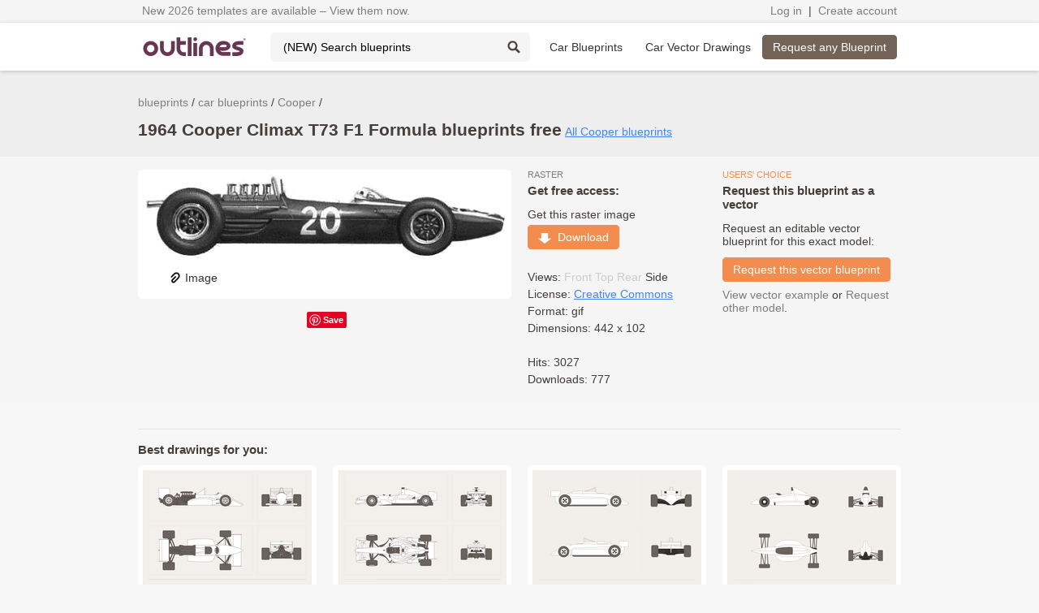

--- FILE ---
content_type: text/html; charset=utf-8
request_url: https://getoutlines.com/blueprints/11265/1964-cooper-climax-t73-f1-formula-blueprints
body_size: 11999
content:
<!DOCTYPE html>
<html lang="en" prefix="og: http://ogp.me/ns#">
<head>
    <meta http-equiv="Content-Type" content="text/html; charset=utf-8"/>
    <meta name="viewport" content="width=device-width, initial-scale=1">
    <meta name="google-signin-clientid" content="187219644896-dv2u1btsvbensatdiechv2kqcgh4hsve.apps.googleusercontent.com" />

    <title>1964 Cooper Climax T73 F1 Formula blueprints free - Outlines</title>

    <!-- Google Tag Manager -->
    <script>(function(w,d,s,l,i){w[l]=w[l]||[];w[l].push({'gtm.start':
            new Date().getTime(),event:'gtm.js'});var f=d.getElementsByTagName(s)[0],
        j=d.createElement(s),dl=l!='dataLayer'?'&l='+l:'';j.async=true;j.src=
        'https://www.googletagmanager.com/gtm.js?id='+i+dl;f.parentNode.insertBefore(j,f);
    })(window,document,'script','dataLayer','GTM-TRR3XTH');</script>
    <!-- End Google Tag Manager -->
    <meta property="og:locale" content="en" />
    <meta property="og:title" content="1964 Cooper Climax T73 F1 Formula blueprints free - Outlines" />
    <meta property="og:description" content="Download free 1964 Cooper Climax T73 F1 Formula blueprints. Outlines provides high-quality vector templates and drawings for car wrapping, vehicle graphics, fleet branding, and sticker design. Perfect for 3D artists, CAD modelers, wrap and signage designers, and creative studios. Use AI, DWG, and PDF vector formats for vinyl production, commercial vehicle branding, and automotive design." />
    <meta property="og:url" content="https://getoutlines.com/blueprints/11265/1964-cooper-climax-t73-f1-formula-blueprints" />
    <meta property="og:image" content="https://getoutlines.com/blueprints/car/cooper/cooper-climax-t73-f1-1964.gif" />

    <link rel="shortcut icon" href="/favicon.ico?4">
    <link rel="stylesheet" type="text/css" href="/nox-themes/common/css/framework.css">
    <link rel="stylesheet" type="text/css" href="/nox-themes/common/css/960.12.css">
    <link rel="stylesheet" type="text/css" href="/nox-themes/default/css/common.css?0.8.02.01">
    <link rel="stylesheet" type="text/css" href="/nox-themes/default/css/style.css?0.8.02.01">
    <!--[if IE]>
    <script type="text/javascript" src="https://html5shiv.googlecode.com/svn/trunk/html5.js"></script>
    <![endif]-->
    <script src="/nox-themes/default/js/polyfill.min.js"></script>
    <script src="/nox-themes/default/js/vendor/angular.1.7.min.js"></script>
    <script src="//code.jquery.com/jquery-1.11.2.min.js"></script>
<!--    <script async src="https://www.googletagmanager.com/gtag/js?id=G-6EM9ETM7HB"></script>-->
<!--    <script src="/nox-themes/default/js/gtag.js"></script>-->


    <script src="https://apis.google.com/js/platform.js" async defer></script>

    <script src="//assets.pinterest.com/js/pinit.js" async defer></script>
    <script>
        window.outlinesSession = {
            user: false        }
    </script>
    <script src="/nox-themes/default/js/main.js?0.8.02.01"></script>

    <meta name="keywords" content="Cooper Climax T73 F1 blueprints free, Cooper Climax T73 F1 free drawings, Cooper Climax T73 F1 free outlines, Cooper Climax T73 F1 free templates, Cooper Climax T73 F1 free mock-up, Cooper Climax T73 F1 mockups, Cooper Climax T73 F1 bitmap, Cooper Climax T73 F1 raster, Cooper Climax T73 F1 full-size, Cooper Climax T73 F1 vinyl template, Cooper Climax T73 F1 branding, Cooper Climax T73 F1 wrapping, Cooper Climax T73 F1 wrap, Cooper Climax T73 F1 lettering, Cooper Climax T73 F1 full wrap, Cooper Climax T73 F1 partial wrap, Cooper Climax T73 F1 custom, Cooper Climax T73 F1 paint, Cooper Climax T73 F1 stickers, Cooper Climax T73 F1 signage, Cooper Climax T73 F1 identity, Cooper Climax T73 F1 design, Cooper Climax T73 F1 magnets, Cooper Climax T73 F1 signwriter, Cooper Climax T73 F1 vinyl graphics, Cooper Climax T73 F1 tuning, Cooper Climax T73 F1 repair, Cooper Climax T73 F1 wrap magnets, Cooper Climax T73 F1 wrapping materials, Cooper Climax T73 F1 buy car wrap vinyl, front view, top view, rear view, side view, 1964 Cooper Climax T73 F1 Formula, , , make, build, render, rendering, download, buy, purchase, get, edit, 3d modeling, 3d, animation, 3d artists, 3d modellers, designers, design studios, branding studios, agencies, animation, CAD, Autodesk, 3D studio MAX, AutoCAD, Maya" />
<meta name="description" content="Download free 1964 Cooper Climax T73 F1 Formula blueprints. Outlines provides high-quality vector templates and drawings for car wrapping, vehicle graphics, fleet branding, and sticker design. Perfect for 3D artists, CAD modelers, wrap and signage designers, and creative studios. Use AI, DWG, and PDF vector formats for vinyl production, commercial vehicle branding, and automotive design." />
<link rel="canonical" href="https://getoutlines.com/blueprints/11265/1964-cooper-climax-t73-f1-formula-blueprints"  />
<link rel="image_src" href="https://getoutlines.com/blueprints/car/cooper/cooper-climax-t73-f1-1964.gif"  />        </head>
    <body data-user-mode="guest">
    <!-- Google Tag Manager (noscript) -->
    <noscript><iframe src="https://www.googletagmanager.com/ns.html?id=GTM-TRR3XTH"
                      height="0" width="0" style="display:none;visibility:hidden"></iframe></noscript>
    <!-- End Google Tag Manager (noscript) -->

        <!-- Facebook Pixel Code -->
        <noscript><img height="1" width="1" style="display:none" src="https://www.facebook.com/tr?id=434568580641569&ev=PageView&noscript=1" alt="fb"/></noscript>
        <!-- End Facebook Pixel Code -->
        <div data-ng-controller="NavController">
        <script>
            window.fbAsyncInit = function() {
                FB.init({
                    appId: '940234936010260',
                    cookie: true,
                    xfbml: true,
                    version: 'v3.2'
                });
            };

        (function (d, s, id) {
            var js, fjs = d.getElementsByTagName(s)[0];
            if (d.getElementById(id)) {
                return;
            }
            js = d.createElement(s);
            js.id = id;
            js.src = "//connect.facebook.net/en_US/sdk.js";
            fjs.parentNode.insertBefore(js, fjs);
        }(document, 'script', 'facebook-jssdk'));
    </script>
    <div id="fb-root"></div>
    <script async defer crossorigin="anonymous"
            src="https://connect.facebook.net/en_US/sdk.js#xfbml=1&version=v3.3&appId=940234936010260&autoLogAppEvents=1"></script>
    <div>
        <div id="log-panel">
            <div class="log-panel-content">
                <div class="tc text-left">
                    <a class="crumb"
   href="/search?q=2026"
   title="Explore new 2026 vehicle blueprints">
    New 2026 templates are available – View them now.</a>
                </div>
                <div class="tc text-right">
                    <a class="crumb" href="/users/downloads" data-ng-show="isAuthentificated">My Downloads</a>
                    <span data-ng-show="isAuthentificated">&nbsp;|&nbsp;</span>
                    <a class="crumb" href="/users/downloads" data-ng-show="isAuthentificated" title="Check your custom order status">Order Status</a>
                    <a data-ng-show="!isAuthentificated" class="crumb js-popup" data-wid="auth" href="/users/login" title="Login to access your downloads, purchases, request status, and contact support">Log in</a>
                    <span>&nbsp;|&nbsp;</span>
                    <a class="crumb" href="/users/logout" id="logout" data-ng-show="isAuthentificated">Log out</a>
                    <a data-ng-show="!isAuthentificated" class="crumb js-popup" data-wid="reg_main" href="#" title="Create an account to access your downloads, purchases, request status, and contact support">Create account</a>
                </div>
            </div>
        </div>
        <div id="header-stripe">
            <div class="container_12">
                <div class="tc">
                    <a href="/" id="header-logo" title="Outlines - blueprints, templates and vector drawings producer since 2006.">
                        <img id="logo-image" src="/nox-themes/default/images/outlines-logo.png" width="130" height="23" alt="Outlines - blueprints and vector drawings online.">
                    </a>
                    <form id="search" method="get" action="/search" class="search_header cut">
                        <input class="input" placeholder="(NEW) Search blueprints" name="q" list="sets"
                               title="Type part of a name to find blueprints and vector drawings. Enter at least two characters. Use general words - avoid being too specific or adding too many terms.">
                        <datalist id="sets"></datalist>
                        <input class="icon" value="" type="submit">
                    </form>
                    <nav id="main-menu" class="inline-block">
                        <ul>
                            <li id="make-cars-btn" class="" title="Free blueprints ">
                                <a href="/car-blueprints" title="Car blueprints">Car Blueprints</a>
                            </li>
                            <li class="" title="Vector Blueprints and Drawings. Editable vehicle templates.">
                                <a href="/car-vector-drawings" title="Car vector drawings, wrap blueprints and editable templates">
                                    <span>Car Vector Drawings</span>
                                </a>
                            </li>
                        </ul>
                    </nav>
                </div>
                                <div class="tc text-right">
                    <a class="btn brown" href="/requests"
                       title="Request blueprints and vector drawings online in one click.
Place a custom order and receive your files within a few business days.">
                        Request any Blueprint</a>
                </div>
                            </div>
        </div>
                <div id="header-top-cars">
            <div class="container_12">
                <div id="top-cars-cont" class="top-top-cars-cont">
                    <div class="top-cars-cont container-row">
                                                                        <div class="top-cars-col">
                                                                                                                                            <a href="/car-blueprints/acura" title="Acura blueprints">Acura</a>
                                                                                                                                                                        <a href="/car-blueprints/audi" title="Audi blueprints">Audi</a>
                                                                                                                                                                        <a href="/car-blueprints/blue-bird" title="Blue Bird blueprints">Blue Bird</a>
                                                                                                                                                                        <a href="/car-blueprints/bmw" title="BMW blueprints">BMW</a>
                                                                                                                                                                        <a href="/car-blueprints/buick" title="Buick blueprints">Buick</a>
                                                                                                                                                                        <a href="/car-blueprints/byd" title="BYD blueprints">BYD</a>
                                                                                                                                                                        <a href="/car-blueprints/changan" title="Changan blueprints">Changan</a>
                                                                                                                                                                        <a href="/car-blueprints/chevrolet" title="Chevrolet blueprints">Chevrolet</a>
                                                                                                                                                                        <a href="/car-blueprints/citroen" title="Citroen blueprints">Citroen</a>
                                                                                                                                                                        <a href="/car-blueprints/dacia" title="Dacia blueprints">Dacia</a>
                                                                                                                                                                        <a href="/car-blueprints/daewoo" title="Daewoo blueprints">Daewoo</a>
                                                                                                                                                                        <a href="/car-blueprints/daf" title="DAF blueprints">DAF</a>
                                                                                                                                                                        <a href="/car-blueprints/daihatsu" title="Daihatsu blueprints">Daihatsu</a>
                                                                                </div>
                                                <div class="top-cars-col">
                                                                                                                                            <a href="/car-blueprints/datsun" title="Datsun blueprints">Datsun</a>
                                                                                                                                                                        <a href="/car-blueprints/dodge" title="Dodge blueprints">Dodge</a>
                                                                                                                                                                        <a href="/car-blueprints/dongfeng" title="Dongfeng blueprints">Dongfeng</a>
                                                                                                                                                                        <a href="/car-blueprints/faw" title="FAW blueprints">FAW</a>
                                                                                                                                                                        <a href="/car-blueprints/ferrari" title="Ferrari blueprints">Ferrari</a>
                                                                                                                                                                        <a href="/car-blueprints/fiat" title="Fiat blueprints">Fiat</a>
                                                                                                                                                                        <a href="/car-blueprints/ford" title="Ford blueprints">Ford</a>
                                                                                                                                                                        <a href="/car-blueprints/freightliner" title="Freightliner blueprints">Freightliner</a>
                                                                                                                                                                        <a href="/car-blueprints/geely" title="Geely blueprints">Geely</a>
                                                                                                                                                                        <a href="/car-blueprints/gmc" title="GMC blueprints">GMC</a>
                                                                                                                                                                        <a href="/car-blueprints/great-wall" title="Great Wall blueprints">Great Wall</a>
                                                                                                                                                                        <a href="/car-blueprints/hino" title="Hino blueprints">Hino</a>
                                                                                                                                                                        <a href="/car-blueprints/holden" title="Holden blueprints">Holden</a>
                                                                                </div>
                                                <div class="top-cars-col">
                                                                                                                                            <a href="/car-blueprints/honda" title="Honda blueprints">Honda</a>
                                                                                                                                                                        <a href="/car-blueprints/hummer" title="Hummer blueprints">Hummer</a>
                                                                                                                                                                        <a href="/car-blueprints/hyundai" title="Hyundai blueprints">Hyundai</a>
                                                                                                                                                                        <a href="/car-blueprints/ic-bus" title="IC Bus blueprints">IC Bus</a>
                                                                                                                                                                        <a href="/car-blueprints/international" title="International blueprints">International</a>
                                                                                                                                                                        <a href="/car-blueprints/isuzu" title="Isuzu blueprints">Isuzu</a>
                                                                                                                                                                        <a href="/car-blueprints/iveco" title="Iveco blueprints">Iveco</a>
                                                                                                                                                                        <a href="/car-blueprints/jeep" title="Jeep blueprints">Jeep</a>
                                                                                                                                                                        <a href="/car-blueprints/kenworth" title="Kenworth blueprints">Kenworth</a>
                                                                                                                                                                        <a href="/car-blueprints/kia" title="KIA blueprints">KIA</a>
                                                                                                                                                                        <a href="/car-blueprints/lamborghini" title="Lamborghini blueprints">Lamborghini</a>
                                                                                                                                                                        <a href="/car-blueprints/land-rover" title="Land Rover blueprints">Land Rover</a>
                                                                                                                                                                        <a href="/car-blueprints/ldv" title="LDV blueprints">LDV</a>
                                                                                </div>
                                                <div class="top-cars-col">
                                                                                                                                            <a href="/car-blueprints/levc" title="LEVC blueprints">LEVC</a>
                                                                                                                                                                        <a href="/car-blueprints/mack" title="Mack blueprints">Mack</a>
                                                                                                                                                                        <a href="/car-blueprints/man" title="MAN blueprints">MAN</a>
                                                                                                                                                                        <a href="/car-blueprints/maxus" title="Maxus blueprints">Maxus</a>
                                                                                                                                                                        <a href="/car-blueprints/mazda" title="Mazda blueprints">Mazda</a>
                                                                                                                                                                        <a href="/car-blueprints/mercedes-benz" title="Mercedes-Benz blueprints">Mercedes-Benz</a>
                                                                                                                                                                        <a href="/car-blueprints/mercury" title="Mercury blueprints">Mercury</a>
                                                                                                                                                                        <a href="/car-blueprints/mini" title="Mini blueprints">Mini</a>
                                                                                                                                                                        <a href="/car-blueprints/mitsubishi" title="Mitsubishi blueprints">Mitsubishi</a>
                                                                                                                                                                        <a href="/car-blueprints/new-flyer" title="New Flyer blueprints">New Flyer</a>
                                                                                                                                                                        <a href="/car-blueprints/nissan" title="Nissan blueprints">Nissan</a>
                                                                                                                                                                        <a href="/car-blueprints/nova-bus" title="Nova Bus blueprints">Nova Bus</a>
                                                                                                                                                                        <a href="/car-blueprints/opel" title="Opel blueprints">Opel</a>
                                                                                </div>
                                                <div class="top-cars-col">
                                                                                                                                            <a href="/car-blueprints/peterbilt" title="Peterbilt blueprints">Peterbilt</a>
                                                                                                                                                                        <a href="/car-blueprints/peugeot" title="Peugeot blueprints">Peugeot</a>
                                                                                                                                                                        <a href="/car-blueprints/piaggio" title="Piaggio blueprints">Piaggio</a>
                                                                                                                                                                        <a href="/car-blueprints/pontiac" title="Pontiac blueprints">Pontiac</a>
                                                                                                                                                                        <a href="/car-blueprints/porsche" title="Porsche blueprints">Porsche</a>
                                                                                                                                                                        <a href="/car-blueprints/ram" title="Ram blueprints">Ram</a>
                                                                                                                                                                        <a href="/car-blueprints/renault" title="Renault blueprints">Renault</a>
                                                                                                                                                                        <a href="/car-blueprints/rivian" title="Rivian blueprints">Rivian</a>
                                                                                                                                                                        <a href="/car-blueprints/scania" title="Scania blueprints">Scania</a>
                                                                                                                                                                        <a href="/car-blueprints/scion" title="Scion blueprints">Scion</a>
                                                                                                                                                                        <a href="/car-blueprints/setra" title="Setra blueprints">Setra</a>
                                                                                                                                                                        <a href="/car-blueprints/shelby" title="Shelby blueprints">Shelby</a>
                                                                                                                                                                        <a href="/car-blueprints/skoda" title="Skoda blueprints">Skoda</a>
                                                                                </div>
                                                <div class="top-cars-col">
                                                                                                                                            <a href="/car-blueprints/smart" title="Smart blueprints">Smart</a>
                                                                                                                                                                        <a href="/car-blueprints/ssangyong" title="SsangYong blueprints">SsangYong</a>
                                                                                                                                                                        <a href="/car-blueprints/sterling" title="Sterling blueprints">Sterling</a>
                                                                                                                                                                        <a href="/car-blueprints/subaru" title="Subaru blueprints">Subaru</a>
                                                                                                                                                                        <a href="/car-blueprints/suzuki" title="Suzuki blueprints">Suzuki</a>
                                                                                                                                                                        <a href="/car-blueprints/tesla" title="Tesla blueprints">Tesla</a>
                                                                                                                                                                        <a href="/car-blueprints/thomas" title="Thomas blueprints">Thomas</a>
                                                                                                                                                                        <a href="/car-blueprints/toyota" title="Toyota blueprints">Toyota</a>
                                                                                                                                                                        <a href="/car-blueprints/ud" title="UD blueprints">UD</a>
                                                                                                                                                                        <a href="/car-blueprints/vauxhall" title="Vauxhall blueprints">Vauxhall</a>
                                                                                                                                                                        <a href="/car-blueprints/volkswagen" title="Volkswagen blueprints">Volkswagen</a>
                                                                                                                                                                        <a href="/car-blueprints/volvo" title="Volvo blueprints">Volvo</a>
                                                                                                                                                                        <a href="/car-blueprints/western-star" title="Western Star blueprints">Western Star</a>
                                                                                </div>
                                            </div>
                    <div class="top-cars-oper">
                        <a href="/car-blueprints" class="btn hover">View All Makes&nbsp;&nbsp;
                            <img src="/nox-themes/default/images/goto-arrow.png" width="18" height="14" alt="Go to">
                        </a>
                    </div>
                </div>
            </div>
        </div>
            </div>
    <div class="pre-content">
    <div class="container_12">
        <div class="grid_9 grid_first">
            <ol itemscope itemtype="http://schema.org/BreadcrumbList" class="breadcrumbs">
                                <li itemprop="itemListElement" itemscope itemtype="http://schema.org/ListItem">
                    <a itemprop="item" href="/blueprints" title="blueprints" class="crumb"><span itemprop="name">blueprints</span></a>
                    <meta itemprop="position" content="1" />
                </li>
                                <li itemprop="itemListElement" itemscope itemtype="http://schema.org/ListItem">
                    <a itemprop="item" href="/car-blueprints" title="car blueprints" class="crumb"><span itemprop="name">car blueprints</span></a>
                    <meta itemprop="position" content="2" />
                </li>
                                <li itemprop="itemListElement" itemscope itemtype="http://schema.org/ListItem">
                    <a itemprop="item" href="/car-blueprints/cooper" title="Cooper blueprints" class="crumb"><span itemprop="name">Cooper</span></a>
                    <meta itemprop="position" content="3" />
                </li>
                            </ol>
            <div class="caption">
                <h1 class="inline-block">1964 Cooper Climax T73 F1 Formula blueprints free</h1>
                                <a class="small color-cyan"
                   href="/car-blueprints/cooper">All Cooper blueprints</a>
                            </div>
        </div>
        <div class="grid_3"></div>
    </div>
</div>
<div class="content bg-grey">
    <div class="container_12">
        <div class="grid_6 grid_first">
            <div class="block">
                <div class="block-content relative">
                    <img class="w100p" src="https://getoutlines.com/blueprints/car/cooper/cooper-climax-t73-f1-1964.gif" alt="Cooper Climax T73 F1 blueprints" title="Cooper Climax T73 F1 templates views">
                </div>
                <div class="print-like-cont">
                    <div class="fb-like" data-layout="button" data-action="like" data-show-faces="false" data-share="false"></div>
                    <div>
                        <a href="https://getoutlines.com/blueprints/car/cooper/cooper-climax-t73-f1-1964.gif" target="_blank" class="a30" title="1964 Cooper Climax T73 F1 Formula blueprints free">
                            <img src="/nox-themes/default/images/img-source.png" width="16" height="16" alt="Image source"> Image
                        </a>
                    </div>
                </div>
            </div>
            <div class="print_likes">
                <div class="fb-share-button" data-layout="button"></div>
                <a href="//www.pinterest.com/pin/create/button/" data-pin-do="buttonBookmark" rel="nofollow">
                    <img src="//assets.pinterest.com/images/pidgets/pinit_fg_en_rect_gray_20.png" alt="pinterest">
                </a>
            </div>
        </div>
        <div class="grid_3">
<p style="font-size: 11px;color: #7e7e7e;">RASTER</p>
            <h3>Get free access:</h3>
            <p>Get this raster image</p>
            <p>
                <!--noindex-->
                <a class="btn hover blueprints-download-button" href="/download/blueprint/11265">
                    <img src="/nox-themes/default/images/ui_icon-arrow.png" width="16" height="13" alt="Download">&nbsp;&nbsp;Download
                </a>
                <!--/noindex-->
            </p>
            <p>&nbsp;</p>
            <p>Views: <!--googleoff: all--><!--noindex--><span class="ui-view_unactive">Front</span> <span class="ui-view_unactive">Top</span> <span class="ui-view_unactive">Rear</span> <span class="ui-view_active">Side</span> <!--/noindex--><!--googleon: all--></p>
            <p>License: <a href="http://creativecommons.org/licenses/by/4.0/" rel="nofollow" target="_blank">Creative Commons</a></p>
            <p>Format: gif</p>
            <p>Dimensions: 442 x 102</p>
            <p>&nbsp;</p>
            <p>Hits: 3027</p>
            <p>Downloads: 777</p>
        </div>
        <div class="grid_3">
            <p style="font-size: 11px;" class="orange">USERS' CHOICE</p>
            <h3>Request this blueprint as a vector</h3>
            <p>Request an editable vector blueprint for this exact model:</p>
            <p style="margin-top: 12px;margin-bottom: 8px;">
                <!--noindex-->
                                <a class="btn hover js-popup" data-wid="reg_main" data-wprm="blueprint_force"
                   data-action="blueprint_force|11265" href="#">
                    Request this vector blueprint</a>
                                <!--/noindex-->
            </p>
            <p>
                <a class="crumb" href="/nox-data/vector/free/Opel-Corsa-EV-3-Door-Hatchback-2025-REV25.pdf" title="View vector blueprint quality example" target="_blank" rel="noopener noreferrer">View vector example</a> or <a class="crumb" href="/requests" title="Request form">Request other model</a>.
            </p>
                    </div>
    </div>
</div>
<div class="content">
    <div class="container_12">
        <div class="hr"></div>
        <h3 style="padding-bottom: 6px">Best drawings for you:</h3>
                        <div class="grid_3 grid_first">
                        <div class="block vector-block-preview ">
                <div class="cont">
                    <a href="/vector-drawings/163/1987-march-87b-drawings" title="1987 March 87B GP F1 Formula blueprint and drawing">
                        <img src="https://getoutlines.com/vectors/car/march/mini-preview/March-87B-1987-blueprint-preview208.png" alt="1987 March 87B GP F1 Formula blueprint">
                    </a>
                    <div class="info bottom">
                        <div class="period">1987 - Present</div>
                        <div class="name"><strong class="one-str">March 87B</strong></div>
                        <div class="subname"></div>
                        <div class="orange">$24</div>
                    </div>
                </div>
                <div title="1987 March 87B GP F1 Formula blueprint and drawing" class="vector-mark"></div>
                <div class="popup">
                    <div class="info">
                        <div class="period">1987 - Present</div>
                        <div class="name"><strong class="one-str">March 87B</strong></div>
                        <div class="subname"> GP F1 Formula</div>
                    </div><a class="btn js-popup" href="/payments/buy/vector/163" data-wid="reg_main"
                          data-wprm="buy" data-action="buy|163|24|0" rel="nofollow">Download for&nbsp;$24</a></div>
            </div>            <p style="padding-bottom: 6px">&nbsp;</p>
        </div>
                <div class="grid_3">
                        <div class="block vector-block-preview ">
                <div class="cont">
                    <a href="/vector-drawings/196/2006-super-aguri-f1-sa06-drawings" title="2006 Super Aguri F1 SA06 Formula blueprint and drawing">
                        <img src="https://getoutlines.com/vectors/car/super-aguri-f1/mini-preview/Super-Aguri-SA06-2006-blueprint-preview208.png" alt="2006 Super Aguri F1 SA06 Formula blueprint">
                    </a>
                    <div class="info bottom">
                        <div class="period">2006 - Present</div>
                        <div class="name"><strong class="one-str">Super Aguri F1 SA06</strong></div>
                        <div class="subname"></div>
                        <div class="orange">$24</div>
                    </div>
                </div>
                <div title="2006 Super Aguri F1 SA06 Formula blueprint and drawing" class="vector-mark"></div>
                <div class="popup">
                    <div class="info">
                        <div class="period">2006 - Present</div>
                        <div class="name"><strong class="one-str">Super Aguri F1 SA06</strong></div>
                        <div class="subname">  Formula</div>
                    </div><a class="btn js-popup" href="/payments/buy/vector/196" data-wid="reg_main"
                          data-wprm="buy" data-action="buy|196|24|0" rel="nofollow">Download for&nbsp;$24</a></div>
            </div>            <p style="padding-bottom: 6px">&nbsp;</p>
        </div>
                <div class="grid_3">
                        <div class="block vector-block-preview ">
                <div class="cont">
                    <a href="/vector-drawings/623/1982-lotus-87b-drawings" title="1982 Lotus 87B Formula blueprint and drawing">
                        <img src="https://getoutlines.com/vectors/car/mg/mini-preview/lotus-87b-f1-gp-1982-blueprint-preview208.png" alt="1982 Lotus 87B Formula blueprint">
                    </a>
                    <div class="info bottom">
                        <div class="period">1982 - Present</div>
                        <div class="name"><strong class="one-str">Lotus 87B</strong></div>
                        <div class="subname"></div>
                        <div class="orange">$24</div>
                    </div>
                </div>
                <div title="1982 Lotus 87B Formula blueprint and drawing" class="vector-mark"></div>
                <div class="popup">
                    <div class="info">
                        <div class="period">1982 - Present</div>
                        <div class="name"><strong class="one-str">Lotus 87B</strong></div>
                        <div class="subname">  Formula</div>
                    </div><a class="btn js-popup" href="/payments/buy/vector/623" data-wid="reg_main"
                          data-wprm="buy" data-action="buy|623|24|0" rel="nofollow">Download for&nbsp;$24</a></div>
            </div>            <p style="padding-bottom: 6px">&nbsp;</p>
        </div>
                <div class="grid_3">
                        <div class="block vector-block-preview ">
                <div class="cont">
                    <a href="/vector-drawings/870/2007-ford-mygale-drawings" title="2007 Ford Mygale SJ07 Formula blueprint and drawing">
                        <img src="https://getoutlines.com/vectors/car/ford/mini-preview/Ford-Mygale-SJ07-2007-blueprint-preview208.png" alt="2007 Ford Mygale SJ07 Formula blueprint">
                    </a>
                    <div class="info bottom">
                        <div class="period">2007 - Present</div>
                        <div class="name"><strong class="one-str">Ford Mygale</strong></div>
                        <div class="subname">SJ07</div>
                        <div class="orange">$24</div>
                    </div>
                </div>
                <div title="2007 Ford Mygale SJ07 Formula blueprint and drawing" class="vector-mark"></div>
                <div class="popup">
                    <div class="info">
                        <div class="period">2007 - Present</div>
                        <div class="name"><strong class="one-str">Ford Mygale</strong></div>
                        <div class="subname">SJ07  Formula</div>
                    </div><a class="btn js-popup" href="/payments/buy/vector/870" data-wid="reg_main"
                          data-wprm="buy" data-action="buy|870|24|0" rel="nofollow">Download for&nbsp;$24</a></div>
            </div>            <p style="padding-bottom: 6px">&nbsp;</p>
        </div>
                <div class="grid_3 grid_first">
                        <div class="block vector-block-preview ">
                <div class="cont">
                    <a href="/vector-drawings/27845/1999-1999-mclaren-mp4-14-drawings" title="1999 McLaren MP4/14 F1 Formula blueprint and drawing">
                        <img src="https://getoutlines.com/vectors/car/mclaren/mini-preview/McLaren-MP4-14-1999-F1-blueprint-preview208.png" alt="1999 McLaren MP4/14 F1 Formula blueprint">
                    </a>
                    <div class="info bottom">
                        <div class="period">1999 - 1999</div>
                        <div class="name"><strong class="one-str">McLaren MP4/14</strong></div>
                        <div class="subname">F1</div>
                        <div class="orange">$19</div>
                    </div>
                </div>
                <div title="1999 McLaren MP4/14 F1 Formula blueprint and drawing" class="vector-mark"></div>
                <div class="popup">
                    <div class="info">
                        <div class="period">1999 - 1999</div>
                        <div class="name"><strong class="one-str">McLaren MP4/14</strong></div>
                        <div class="subname">F1  Formula</div>
                    </div><a class="btn js-popup" href="/payments/buy/vector/27845" data-wid="reg_main"
                          data-wprm="buy" data-action="buy|27845|19|0" rel="nofollow">Download for&nbsp;$19</a></div>
            </div>            <p style="padding-bottom: 6px">&nbsp;</p>
        </div>
                <div class="grid_3">
                        <div class="block vector-block-preview ">
                <div class="cont">
                    <a href="/vector-drawings/27846/2000-2000-mclaren-mp4-15-drawings" title="2000 McLaren MP4/15 F1 Formula blueprint and drawing">
                        <img src="https://getoutlines.com/vectors/car/mclaren/mini-preview/McLaren-MP4-15-2000-F1-blueprint-preview208.png" alt="2000 McLaren MP4/15 F1 Formula blueprint">
                    </a>
                    <div class="info bottom">
                        <div class="period">2000 - 2000</div>
                        <div class="name"><strong class="one-str">McLaren MP4/15</strong></div>
                        <div class="subname">F1</div>
                        <div class="orange">$19</div>
                    </div>
                </div>
                <div title="2000 McLaren MP4/15 F1 Formula blueprint and drawing" class="vector-mark"></div>
                <div class="popup">
                    <div class="info">
                        <div class="period">2000 - 2000</div>
                        <div class="name"><strong class="one-str">McLaren MP4/15</strong></div>
                        <div class="subname">F1  Formula</div>
                    </div><a class="btn js-popup" href="/payments/buy/vector/27846" data-wid="reg_main"
                          data-wprm="buy" data-action="buy|27846|19|0" rel="nofollow">Download for&nbsp;$19</a></div>
            </div>            <p style="padding-bottom: 6px">&nbsp;</p>
        </div>
                <div class="grid_3">
                        <div class="block vector-block-preview ">
                <div class="cont">
                    <a href="/vector-drawings/27897/1976-1976-march-761-drawings" title="1976 March 761 GP F1 Formula blueprint and drawing">
                        <img src="https://getoutlines.com/vectors/car/march/mini-preview/March-761-GP-F1-Formula-1976-blueprint-preview208.png" alt="1976 March 761 GP F1 Formula blueprint">
                    </a>
                    <div class="info bottom">
                        <div class="period">1976 - 1976</div>
                        <div class="name"><strong class="one-str">March 761</strong></div>
                        <div class="subname"></div>
                        <div class="orange">$24</div>
                    </div>
                </div>
                <div title="1976 March 761 GP F1 Formula blueprint and drawing" class="vector-mark"></div>
                <div class="popup">
                    <div class="info">
                        <div class="period">1976 - 1976</div>
                        <div class="name"><strong class="one-str">March 761</strong></div>
                        <div class="subname"> GP F1 Formula</div>
                    </div><a class="btn js-popup" href="/payments/buy/vector/27897" data-wid="reg_main"
                          data-wprm="buy" data-action="buy|27897|24|0" rel="nofollow">Download for&nbsp;$24</a></div>
            </div>            <p style="padding-bottom: 6px">&nbsp;</p>
        </div>
                <div class="grid_3">
                        <div class="block vector-block-preview ">
                <div class="cont">
                    <a href="/vector-drawings/28086/1982-1982-mclaren-mp4-1b-drawings" title="1982 McLaren MP4/1B F1 Formula blueprint and drawing">
                        <img src="https://getoutlines.com/vectors/car/mclaren/mini-preview/McLaren-MP41B-1982-F1-Formula-blueprint-preview208.png" alt="1982 McLaren MP4/1B F1 Formula blueprint">
                    </a>
                    <div class="info bottom">
                        <div class="period">1982 - 1982</div>
                        <div class="name"><strong class="one-str">McLaren MP4/1B</strong></div>
                        <div class="subname">F1</div>
                        <div class="orange">$19</div>
                    </div>
                </div>
                <div title="1982 McLaren MP4/1B F1 Formula blueprint and drawing" class="vector-mark"></div>
                <div class="popup">
                    <div class="info">
                        <div class="period">1982 - 1982</div>
                        <div class="name"><strong class="one-str">McLaren MP4/1B</strong></div>
                        <div class="subname">F1  Formula</div>
                    </div><a class="btn js-popup" href="/payments/buy/vector/28086" data-wid="reg_main"
                          data-wprm="buy" data-action="buy|28086|19|0" rel="nofollow">Download for&nbsp;$19</a></div>
            </div>            <p style="padding-bottom: 6px">&nbsp;</p>
        </div>
                <div class="grid_3 grid_first">
                        <div class="block vector-block-preview ">
                <div class="cont">
                    <a href="/vector-drawings/28147/1977-1977-march-773-drawings" title="1977 March 773 F3 Formula blueprint and drawing">
                        <img src="https://getoutlines.com/vectors/car/march/mini-preview/March-773-1977-F3-Formula-blueprint-preview208.png" alt="1977 March 773 F3 Formula blueprint">
                    </a>
                    <div class="info bottom">
                        <div class="period">1977 - 1977</div>
                        <div class="name"><strong class="one-str">March 773</strong></div>
                        <div class="subname"></div>
                        <div class="orange">$36</div>
                    </div>
                </div>
                <div title="1977 March 773 F3 Formula blueprint and drawing" class="vector-mark"></div>
                <div class="popup">
                    <div class="info">
                        <div class="period">1977 - 1977</div>
                        <div class="name"><strong class="one-str">March 773</strong></div>
                        <div class="subname"> F3 Formula</div>
                    </div><a class="btn js-popup" href="/payments/buy/vector/28147" data-wid="reg_main"
                          data-wprm="buy" data-action="buy|28147|36|0" rel="nofollow">Download for&nbsp;$36</a></div>
            </div>            <p style="padding-bottom: 6px">&nbsp;</p>
        </div>
                <div class="grid_3">
                        <div class="block vector-block-preview ">
                <div class="cont">
                    <a href="/vector-drawings/29001/1956-1956-vanwall-vw2-drawings" title="1956 Vanwall VW2 F1 ∙ GP Formula blueprint and drawing">
                        <img src="https://getoutlines.com/vectors/car/vanwall/mini-preview/Vanwall-VW2-Formula-1-GP-1956--blueprint-preview208.png" alt="1956 Vanwall VW2 F1 ∙ GP Formula blueprint">
                    </a>
                    <div class="info bottom">
                        <div class="period">1956 - 1956</div>
                        <div class="name"><strong class="one-str">Vanwall VW2</strong></div>
                        <div class="subname"></div>
                        <div class="orange">$24</div>
                    </div>
                </div>
                <div title="1956 Vanwall VW2 F1 ∙ GP Formula blueprint and drawing" class="vector-mark"></div>
                <div class="popup">
                    <div class="info">
                        <div class="period">1956 - 1956</div>
                        <div class="name"><strong class="one-str">Vanwall VW2</strong></div>
                        <div class="subname"> F1 ∙ GP Formula</div>
                    </div><a class="btn js-popup" href="/payments/buy/vector/29001" data-wid="reg_main"
                          data-wprm="buy" data-action="buy|29001|24|0" rel="nofollow">Download for&nbsp;$24</a></div>
            </div>            <p style="padding-bottom: 6px">&nbsp;</p>
        </div>
                <div class="grid_3">
                        <div class="block vector-block-preview ">
                <div class="cont">
                    <a href="/vector-drawings/30067/2023-2023-red-bull-racing-rb19-drawings" title="2023 Red Bull Racing RB19 Formula blueprint and drawing">
                        <img src="https://getoutlines.com/vectors/car/red-bull-racing/mini-preview/Red-Bull-RB19-Formula-2023-blueprint-preview208.png" alt="2023 Red Bull Racing RB19 Formula blueprint">
                    </a>
                    <div class="info bottom">
                        <div class="period">2023 - 2023</div>
                        <div class="name"><strong class="one-str">Red Bull Racing RB19</strong></div>
                        <div class="subname"></div>
                        <div class="orange">$24</div>
                    </div>
                </div>
                <div title="2023 Red Bull Racing RB19 Formula blueprint and drawing" class="vector-mark"></div>
                <div class="popup">
                    <div class="info">
                        <div class="period">2023 - 2023</div>
                        <div class="name"><strong class="one-str">Red Bull Racing RB19</strong></div>
                        <div class="subname">  Formula</div>
                    </div><a class="btn js-popup" href="/payments/buy/vector/30067" data-wid="reg_main"
                          data-wprm="buy" data-action="buy|30067|24|0" rel="nofollow">Download for&nbsp;$24</a></div>
            </div>            <p style="padding-bottom: 6px">&nbsp;</p>
        </div>
                <div class="grid_3">
                        <div class="block vector-block-preview ">
                <div class="cont">
                    <a href="/vector-drawings/31214/1976-1976-march-761-drawings" title="1976 March 761 GP F1 ∙ Top View Formula blueprint and drawing">
                        <img src="https://getoutlines.com/vectors/car/march/mini-preview/March-761-GP-F1-Formula-1976-Top-View-blueprint-preview208.png" alt="1976 March 761 GP F1 ∙ Top View Formula blueprint">
                    </a>
                    <div class="info bottom">
                        <div class="period">1976 - 1976</div>
                        <div class="name"><strong class="one-str">March 761</strong></div>
                        <div class="subname"></div>
                        <div class="orange">$36</div>
                    </div>
                </div>
                <div title="1976 March 761 GP F1 ∙ Top View Formula blueprint and drawing" class="vector-mark"></div>
                <div class="popup">
                    <div class="info">
                        <div class="period">1976 - 1976</div>
                        <div class="name"><strong class="one-str">March 761</strong></div>
                        <div class="subname"> GP F1 ∙ Top View Formula</div>
                    </div><a class="btn js-popup" href="/payments/buy/vector/31214" data-wid="reg_main"
                          data-wprm="buy" data-action="buy|31214|36|0" rel="nofollow">Download for&nbsp;$36</a></div>
            </div>            <p style="padding-bottom: 6px">&nbsp;</p>
        </div>
            </div>
</div>
<script>
    (function() {
        $('.blueprints-download-button').on('click', function() {
            var count = parseInt(cookie.get('blueprint_downloads_count')) || 0;
            cookie.set('blueprint_downloads_count', count + 1, {
                path: '/'
            });
            if(count === 1 || count > 5){
                windows.open('reg_main', 'blueprint_download', $('.blueprints-download-button').attr('href'));
            }
            return false;
        });
    })();
</script>
    <footer class="container_12">
        <div class="footer-row fb-wrap">
            <div style="width: 460px;margin: 0 auto; padding: 10px 0;">
                <img src="/nox-themes/lp/2025/lp-nz/images/facebook-icon64.png" style="float: left;"></img>
                <div style="display: table-row; text-align: left;">
                    <p style="margin-left: 15px; margin-top: 15px;">
                        <a href="https://www.facebook.com/getoutlines">Follow us</a>
                        <br>
                        Join the Outlines Community and follow the latest drawings.
                    </p>
                </div>
            </div>
        </div>
    </footer>
    <footer class="container_12">
        <div class="footer-row container-row">
            <div class="footer-nav-column">
                <div class="footer-nav-title">Blueprints</div>
                <a href="/" class="footer-nav-item" title="Get Started">Get Started</a>
                <a href="/car-blueprints" class="footer-nav-item" title="Car blueprints">Car blueprints</a>
                <a href="/car-vector-drawings" class="footer-nav-item" title="Car vector drawings">Car vector drawings</a>
                <a href="/requests" class="footer-nav-item" title="Request any blueprint">Request any blueprint</a>
                <a href="/search" class="footer-nav-item" title="Search blueprints">Search blueprints</a>
                <a href="/nox-data/vector/free/Opel-Corsa-EV-3-Door-Hatchback-2025-REV25.pdf" target="_blank" rel="noopener" 
                   class="footer-nav-item" title="Download a sample blueprint (PDF)">PDF Example</a>
   <a href="/nox-data/vector/free/Opel-Corsa-EV-3-Door-Hatchback-2025-REV25.zip" target="_blank" rel="noopener" 
                   class="footer-nav-item" title="Download vector examples in multiple formats (ZIP)">Vector File Examples (ZIP)</a>
                <a href="/blueprints" class="footer-nav-item" title="Other types of blueprints">Other types of blueprints</a>
            </div>
            <div class="footer-nav-column">
                <div class="footer-nav-title">Use Cases</div>
                <a href="/cases/car-wrap-templates" class="footer-nav-item" title="Car Wrap Blueprints and Templates for Sign Write Design and Vehicle Lettering">
                    Car Wrap Templates</a>
            </div>
            <div class="footer-nav-column">
                <div class="footer-nav-title">Outlines</div>
                <a href="/about-us" class="footer-nav-item">About us</a>
                <a href="/about-us#feedback" class="footer-nav-item" rel="nofollow">Contact us</a>
                <a href="/about-us#feedback" class="footer-nav-item" rel="nofollow">Feedback</a>
                <a href="https://www.facebook.com/getoutlines/" target="_blank" class="footer-nav-item">
                    <div>Follow us on Facebook</div>
                    <img src="/nox-themes/default/images/fb-logo-black24.png" title="Join us on Facebook "
                         width="24" height="24">
                </a>
            </div>
            <div class="footer-nav-column">
                <div class="footer-nav-title">Help</div>
                                    <a class="footer-nav-item js-popup" data-wid="reg_main" data-wprm="bulk"
                       data-action="bulk" href="#">Bulk Purchase</a>
                                <a href="/help/faq-and-support" class="footer-nav-item" title="Outlines FAQ & Support Center">FAQ & Support</a>
                <a href="/outlines-tools-2026" class="footer-nav-item" title="Useful utilities, plugins, and applications to enhance your Outlines workflow.">Outlines Tools</a>
                <a href="/refund-policy" class="footer-nav-item">Refund Policy</a>
                <a href="/terms-of-service" class="footer-nav-item">Terms of Use</a>
                <a href="/privacy-policy" class="footer-nav-item">Privacy Policy</a>
                <a href="/privacy-policy#cookie-policy" class="footer-nav-item">Cookie Policy</a>
            </div>
            <div class="footer-nav-column">
                <div class="footer-nav-title">Account</div>
                                <a class="footer-nav-item js-popup" data-wid="reg_main" href="#">Create account</a>
                <a class="footer-nav-item js-popup" data-wid="auth" href="#">Login</a>
                                <br>
                <div class="footer-nav-item oper">
                    <div id="country-btn" class="country-item">
                        <img src="/nox-themes/default/images/eng-flag.png" alt="eng" width="16" height="16">
                        <div>English</div>
                        <img src="/nox-themes/default/images/menu-arrow.png" alt="arrow" width="7" height="4">
                    </div>
                </div>
            </div>
        </div>
        <div class="footer-row footer-info">
            <div class="footer-info-left">
                <div>
                    <a href="/">
                        <img src="/nox-themes/default/images/outlines-logo-black.png" width="130" height="23" alt="Outline logo">
                    </a>
                </div>
                <br>
                <div>We create vehicle blueprints, vector line drawings, and templates for designers.<br>
                    Download ready-made blueprints or request custom blueprints as needed.</div>
                <br>
                <div>© 2006 - 2026 Outlines.</div>
                <div>v.0.8.3 All rights reserved.</div>
            </div>
            <div class="footer-info-right">
                <div>
                    <img src="/nox-themes/default/images/lock-icon-black.png" width="10" height="12" alt="Encrypted SSL"> Secure Connection
                </div>
                <br>
                <div>
                    <img src="/nox-themes/default/images/payment-logos.png" width="191" height="24" alt="We accept Visa, MasterCard, American Express, PayPal, and more.">
                </div>
            </div>
        </div>
    </footer>
    <auth></auth>
    <div id="country-cont">
        <div class="country-item-wrap">
            <div class="country-item oper">
                <img src="/nox-themes/default/images/eng-flag.png" alt="eng" width="16" height="16">
                <div>English</div>
                <img src="/nox-themes/default/images/menu-arrow.png" alt="arrow" width="7" height="4">
            </div>
        </div>
        <div class="country-item-wrap">
            <a href="/lang/de/fahrzeugplaene-und-vorlagen-2026" title="Fahrzeugvorlagen und -pläne für Folierung, Beschriftung und Branding" class="country-item">
                <img src="/nox-data/flags/mini/lang-de.png" alt="de" width="16" height="16">
                <div>Deutsch</div>
            </a>
        </div>
        <div class="country-item-wrap">
            <a href="/lang/fr/modeles-covering-et-plans-vehicules-2026" title="Modèles de covering et plans de véhicules pour le marquage et le lettrage" class="country-item">
                <img src="/nox-data/flags/mini/lang-fr.png" alt="fr" width="16" height="16">
                <div>Français</div>
            </a>
        </div>
        <div class="country-item-wrap">
            <a href="/lang/es/plantillas-y-planos-vehiculos-2026" title="Plantillas y planos de vehículos para rotulación y branding" class="country-item">
                <img src="/nox-data/flags/mini/lang-es.png" alt="es" width="16" height="16">
                <div>Español</div>
            </a>
        </div>
        <div class="country-item-wrap">
            <a href="/lang/it/template-e-piani-veicolo-2026" title="Template e piani veicolo per car wrapping e branding" class="country-item">
                <img src="/nox-data/flags/mini/lang-it.png" alt="it" width="16" height="16">
                <div>Italiano</div>
            </a>
        </div>
        <div class="country-item-wrap">
            <a href="/lang/nl/voertuigtemplates-en-blueprints-2026" title="Voertuigtemplates en blueprints voor car wrapping en branding" class="country-item">
                <img src="/nox-data/flags/mini/flag-nl.png" alt="nl" width="16" height="16">
                <div>Nederlands</div>
            </a>
        </div>
        <div class="country-item-wrap">
            <a href="/lang/se/fordonsmallar-och-ritningar-2026" title="Fordonsmallar och ritningar för bilfoliering och grafisk profilering" class="country-item">
                <img src="/nox-data/flags/mini/flag-se.png" alt="se" width="16" height="16">
                <div>Svenska</div>
            </a>
        </div>
        <div class="country-item-wrap">
            <a href="/lang/jp/car-blueprints-and-vehicle-templates-2026" title="車両ラッピング・車両グラフィック向けテンプレートとブループリント" class="country-item">
                <img src="/nox-data/flags/mini/flag-jp.png" alt="jp" width="16" height="16">
                <div>日本語</div>
            </a>
        </div>
    </div>
    <div id="shadow"></div>
    <div class="window" id="js-window__msg">
        <div class="frame">
            <div class="title"></div>
            <div class="content">
                <div class="d-table w100p msg"></div>
                <div class="text-center" style="font-size: 14px;">
                    <div class="btn violet ok-close">OK</div>
                </div>
            </div>
        </div>
        <div class="close"></div>
    </div>
    <script type="text/javascript">
        function updateLogo() {
            const logo = document.getElementById('logo-image');
            if (screen.width >= 1100) {
                logo.src = "/nox-themes/default/images/outlines-logo4.png";
            } else {
                logo.src = "/nox-themes/default/images/outlines-logo.png";
            }
        }

        // Вызываем при загрузке и при изменении размера окна
        window.addEventListener('load', updateLogo);
        window.addEventListener('resize', updateLogo);
    </script>
    <div class="window" id="js-window__auth">
    <div class="frame">
        <div class="title">Log in <span class="note">or <a class="js-popup" href="#" data-wid="reg_main">Create account</a></span></div>
        <div class="content">
            <div class="d-table w100p">
                <div style="margin-bottom: 10px;">For quick login use:</div>
                <div class="d-table-row">
                    <div class="d-table-cell" style="width: 48%">
                        <div class="btn violet hover w100p js-gl_login" onclick="GOOGLE_login()">Gmail / Google+</div>
                    </div>
                    <div class="d-table-cell" style="width: 4%">&nbsp;</div>
                    <div class="d-table-cell" style="width: 48%">
                        <div class="btn violet w100p js-fb_login">Facebook</div>
                    </div>
                </div>
            </div>
            <div class="hr with-title"><span class="hr-title">or</span></div>
            <label class="f12 text-color-note" style="text-align: center; display: block;">Log in with an Email</label>
            <form class="js-form-ajax" method="post" action="/users/login">
                <div class="form-item">
                    <label class="f12 text-color-note">Email</label>
                    <input class="w100p" name="login" placeholder="Email" required>
                </div>
                <div class="form-item">
                    <label class="f12 text-color-note">Password</label>
                    <input class="w100p" name="password" type="password" placeholder="Password" required>
                </div>
                <div class="form-item form-item-submit text-center">
                    <input class="btn violet" name="submit-auth" type="submit" value="Log in with Email">
                </div>
                <div style="text-align: center;" class="form-item">
                    <a class="js-popup" href="#" data-wid="reset_pass_1">Forgot password?</a>
                </div>
            </form>
        </div>
    </div>
    <div class="close"></div>
</div>
<script>
    $('#js-window__auth form').ajaxForm(
        function(data) {
            window.location = (data && data.url) || window.appGlobals.afterLoginUrl || window.location;
        },
        function() {
            alert('Wrong email or password');
            //console.log(arguments);
        }
    )
</script>
<div class="window" id="js-window__reg_main">
    <div class="frame">
        <div class="title">Create account <span class="note">or <a class="js-popup" href="#" data-wid="auth">Log in</a></span></div>
        <div class="content">
            <div class="d-table w100p msg"></div>
            <div class="d-table w100p">
                <div class="d-table-row">
                    <div class="d-table-cell">
                        <div class="btn violet hover w100p js-gl_reg">Gmail / Google+</div>
                    </div>
                </div>
                <div style="font-size: 12px; margin-top: 8px;">
                    <span class="text-color-note">By pressing this button you accept our
                        <a style="color: inherit;" href="https://getoutlines.com/terms-of-gmail" target="_blank">
                            terms and conditions
                        </a>
                    </span>
                </div>
            </div>
            <div class="hr with-title"><span class="hr-title">or</span></div>
            <div class="d-table w100p" style="margin-bottom: 10px;">
                <div class="d-table-row">
                    <div class="d-table-cell">
                        <div class="btn violet w100p" onclick="window.windows.open('reg_email');">
                            Use Email</div>
                    </div>
                </div>
            </div>
            <div class="d-table w100p">
                <div class="d-table-row">
                    <div class="d-table-cell">
                        <div class="btn violet w100p" onclick="window.windows.open('reg_fb');">
                            Facebook</div>
                    </div>
                </div>
            </div>
        </div>
    </div>
    <div class="close"></div>
</div><div class="window" id="js-window__reg_fb">
    <div class="frame">
        <div class="title">Register with FB
            <span class="note">or <a class="js-popup" href="#" data-wid="reg_main">go back</a></span>
        </div>
        <div class="content">
            <div class="note" style="margin-bottom: 16px;">Enter your email address to receive personal notifications.</div>
            <form method="post" name="reg_fb" action="/users/registration">
                <input type="hidden" name="registration[check-email-only]">
                <div class="form-item">
                    <input class="w100p" name="registration[email]"
                           pattern="[a-zA-Z0-9.!#$%&’*+/=?^_`{|}~-]+@[a-zA-Z0-9-]+(?:\.[a-zA-Z0-‌​9-]+)*"
                           placeholder="Email" required>
                </div>
                <div class="form-item form-item-submit text-center">
                    <input class="btn violet" name="submit-auth" type="submit" value="Create account">
                </div>
            </form>
        </div>
    </div>
    <div class="close"></div>
</div>
<div class="window" id="js-window__reg_email">
    <div class="frame">
        <div class="title" style="height: 53px">Register with Email
            <span class="note">or <a class="js-popup" href="#" data-wid="reg_main">go back</a></span>
        </div>
        <div class="content" style="padding-bottom: 4px; padding-top: 4px;">
            <div class="error-msg"></div>
            <div class="note" style="margin-bottom: 16px;">Create your account with an email.</div>
            <form method="post" action="/users/registration" style="margin-bottom: 12px;">
                <div class="form-item">
                    <label class="f12 text-color-note">Email*:</label>
                    <input class="w100p" name="registration[email]"
                           pattern="[a-zA-Z0-9.!#$%&’*+/=?^_`{|}~-]+@[a-zA-Z0-9-]+(?:\.[a-zA-Z0-‌​9-]+)*"
                           placeholder="Email address*" required>
                </div>
                <div class="form-item">
                    <label class="f12 text-color-note">Name*:</label>
                    <input class="w100p" name="registration[name]" placeholder="Your name*" required>
                </div>
                <div class="form-item">
                    <label class="f12 text-color-note">Password*:</label>
                    <input class="w100p" name="registration[password]" type="password"
                           pattern="[^\s]{6,}"
                           placeholder="Password*" required>
                    <label class="f12 text-color-note">Must be at least 6 characters long</label>
                </div>
                <div class="form-item">
                    <label class="f12 text-color-note">Re-type password*:</label>
                    <input class="w100p" name="confirm-password" type="password"
                           pattern="[^\s]{6,}"
                           placeholder="Re-type password*" required>
                </div>

                <!-- Add reCAPTCHA widget -->
                <div class="form-item">
                    <div class="g-recaptcha" data-sitekey="6LclpCArAAAAAFVeYcYngHEqe8IWjT9-V9Mfz1Zg" style="transform:scale(0.76);-webkit-transform:scale(0.76);transform-origin:0 0;-webkit-transform-origin:0 0;" required></div>
                </div>

                <div class="form-item form-item-submit text-center" style="margin-top: 0">
                    <input class="btn violet" name="submit-auth" type="submit" value="Create Account">
                </div>
            </form>
        </div>
    </div>
    <div class="close"></div>
</div>
<!-- Add reCAPTCHA script at the end of the file -->
<script src="https://www.google.com/recaptcha/api.js" async defer></script>

<script>
    $('#js-window__reg_email').find('form').ajaxForm(
        function(res) {
            windows.open('msg', res.message);
        },
        function(a) {
            let x = JSON.parse(a.responseText);
            console.log(a.responseText);
            $('.error-msg').text(x.error);
            grecaptcha.reset();
        }
    )

    $(document).ready(function() {
        // Отслеживаем изменение класса `visible`
        const modal = $('#js-window__reg_email')[0];
        const observer = new MutationObserver(function() {
            if ($(modal).hasClass('visible')) {
                grecaptcha.reset();
            }
        });
        observer.observe(modal, { attributes: true, attributeFilter: ['class'] });
    });
</script><div class="window" id="js-window__reset_pass_1">
    <div class="frame">
        <div class="title">I forgot password
            <span class="note">or <a class="js-popup" href="#" data-wid="auth">go back</a></span>
        </div>
        <div class="content">
            <div class="error-msg"></div>
            <div class="note" style="margin-bottom: 16px;">Enter your email address to reset your password.</div>
            <form method="post" action="/users/reset">
                <div class="form-item">
                    <input class="w100p" name="reset[email]"
                           pattern="[a-zA-Z0-9.!#$%&’*+/=?^_`{|}~-]+@[a-zA-Z0-9-]+(?:\.[a-zA-Z0-‌​9-]+)*"
                           placeholder="Email address*" required>
                </div>

                <!-- Add reCAPTCHA widget -->
                <div class="form-item">
                    <div class="g-recaptcha" data-sitekey="6LclpCArAAAAAFVeYcYngHEqe8IWjT9-V9Mfz1Zg" style="transform:scale(0.76);-webkit-transform:scale(0.76);transform-origin:0 0;-webkit-transform-origin:0 0;" required></div>
                </div>

                <div class="form-item form-item-submit text-center">
                    <input class="btn violet" name="submit-auth" type="submit" value="Submit">
                </div>
            </form>
        </div>
    </div>
    <div class="close"></div>
</div>
<!-- Add reCAPTCHA script at the end of the file -->
<script src="https://www.google.com/recaptcha/api.js" async defer></script>

<script>
    $('#js-window__reset_pass_1').find('form').ajaxForm(
        function(res) {
            windows.open('msg', res.message);
        },
        function(a) {
            let x = JSON.parse(a.responseText);
            console.log(a.responseText);
            $('.error-msg').text(x.error);
            grecaptcha.reset();
        }
    )
    $(document).ready(function() {
        // Отслеживаем изменение класса `visible`
        const modal = $('#js-window__reg_email')[0];
        const observer = new MutationObserver(function() {
            if ($(modal).hasClass('visible')) {
                grecaptcha.reset();
            }
        });
        observer.observe(modal, { attributes: true, attributeFilter: ['class'] });
    });
</script><div class="window" id="js-window__reset_pass_2">
    <div class="frame">
        <div class="title">Enter new password</div>
        <div class="content">
            <div class="note" style="margin-bottom: 16px;">Enter your new password.</div>
            <form method="post" action="/users/reset">
                <input id="resetPassUserID" type="hidden" name="reset[id]">
                <div class="form-item">
                    <input class="w100p" name="reset[password]" type="password"
                           pattern="[^\s]{6,}"
                           placeholder="Password*" required>
                    <label class="f12 text-color-note">Password must be at least 6 characters long</label>
                </div>
                <div class="form-item">
                    <input class="w100p" name="confirm-password" type="password"
                           pattern="[^\s]{6,}"
                           placeholder="Re-type password*" required>
                </div>
                <div class="form-item form-item-submit text-center">
                    <input class="btn violet" name="submit-auth" type="submit" value="Submit">
                </div>
            </form>
        </div>
    </div>
    <div class="close"></div>
</div>
<script>
    $('#js-window__reset_pass_2').find('form').ajaxForm(
            function() {
                location.assign('/');
            },
            function(a) {
                let x = JSON.parse(a.responseText);
                console.log(a.responseText);
                alert(x.error);
            }
    )
</script>    <script>
        (function () {
            let search = document.getElementById('search'),
                inp = search.q,
                def = inp.value,
                sets = document.getElementById('sets');
            inp.addEventListener('keyup', function () {
                if ((inp.value !== def) && (inp.value.length > 1)) {
                    def = inp.value;
                    $.ajax({
                        url: '/hint',
                        data: {
                            'q': def
                        },
                        method: 'get',
                        success: function (data) {
                            let el;
                            sets.innerHTML = '';
                            data = JSON.parse(data);
                            for (let i = 0; i < data.length; i++) {
                                el = document.createElement('option');
                                el.setAttribute('value', data[i]);
                                sets.appendChild(el);
                            }
                        }
                    });
                }
            });
            inp.addEventListener('change', function () {
                (inp.value !== '') && search.submit();
            });
        })();
    </script>
    <popup2></popup2>
    <script type="application/ld+json">
        [
            {
                "@context": "http://schema.org",
                "@type": "Organization",
                "name": "Outlines Car Blueprints",
                "description": "Free reference of blueprints of cars. We make fine quality vector line drawings and vehicle templates for sale. Learn more on getoutlines.com",
                "url": "https://getoutlines.com",
                "logo": "https://getoutlines.com/nox-themes/default/images/outlines-logo.png",
                "sameAs": [
                    "https://www.facebook.com/getoutlines/"
                ]
            },
            {
                "@context": "http://schema.org",
                "@type": "WebSite",
                "url": "https://getoutlines.com",
                "potentialAction": {
                    "@type": "SearchAction",
                    "target": "https://getoutlines.com/search?q={search_term}",
                    "query-input": "required name=search_term"
                }
            }
        ]
    </script>
</div>
</body>
</html>


--- FILE ---
content_type: text/html; charset=utf-8
request_url: https://www.google.com/recaptcha/api2/anchor?ar=1&k=6LclpCArAAAAAFVeYcYngHEqe8IWjT9-V9Mfz1Zg&co=aHR0cHM6Ly9nZXRvdXRsaW5lcy5jb206NDQz&hl=en&v=PoyoqOPhxBO7pBk68S4YbpHZ&size=normal&anchor-ms=20000&execute-ms=30000&cb=ybnumv1j5bov
body_size: 49246
content:
<!DOCTYPE HTML><html dir="ltr" lang="en"><head><meta http-equiv="Content-Type" content="text/html; charset=UTF-8">
<meta http-equiv="X-UA-Compatible" content="IE=edge">
<title>reCAPTCHA</title>
<style type="text/css">
/* cyrillic-ext */
@font-face {
  font-family: 'Roboto';
  font-style: normal;
  font-weight: 400;
  font-stretch: 100%;
  src: url(//fonts.gstatic.com/s/roboto/v48/KFO7CnqEu92Fr1ME7kSn66aGLdTylUAMa3GUBHMdazTgWw.woff2) format('woff2');
  unicode-range: U+0460-052F, U+1C80-1C8A, U+20B4, U+2DE0-2DFF, U+A640-A69F, U+FE2E-FE2F;
}
/* cyrillic */
@font-face {
  font-family: 'Roboto';
  font-style: normal;
  font-weight: 400;
  font-stretch: 100%;
  src: url(//fonts.gstatic.com/s/roboto/v48/KFO7CnqEu92Fr1ME7kSn66aGLdTylUAMa3iUBHMdazTgWw.woff2) format('woff2');
  unicode-range: U+0301, U+0400-045F, U+0490-0491, U+04B0-04B1, U+2116;
}
/* greek-ext */
@font-face {
  font-family: 'Roboto';
  font-style: normal;
  font-weight: 400;
  font-stretch: 100%;
  src: url(//fonts.gstatic.com/s/roboto/v48/KFO7CnqEu92Fr1ME7kSn66aGLdTylUAMa3CUBHMdazTgWw.woff2) format('woff2');
  unicode-range: U+1F00-1FFF;
}
/* greek */
@font-face {
  font-family: 'Roboto';
  font-style: normal;
  font-weight: 400;
  font-stretch: 100%;
  src: url(//fonts.gstatic.com/s/roboto/v48/KFO7CnqEu92Fr1ME7kSn66aGLdTylUAMa3-UBHMdazTgWw.woff2) format('woff2');
  unicode-range: U+0370-0377, U+037A-037F, U+0384-038A, U+038C, U+038E-03A1, U+03A3-03FF;
}
/* math */
@font-face {
  font-family: 'Roboto';
  font-style: normal;
  font-weight: 400;
  font-stretch: 100%;
  src: url(//fonts.gstatic.com/s/roboto/v48/KFO7CnqEu92Fr1ME7kSn66aGLdTylUAMawCUBHMdazTgWw.woff2) format('woff2');
  unicode-range: U+0302-0303, U+0305, U+0307-0308, U+0310, U+0312, U+0315, U+031A, U+0326-0327, U+032C, U+032F-0330, U+0332-0333, U+0338, U+033A, U+0346, U+034D, U+0391-03A1, U+03A3-03A9, U+03B1-03C9, U+03D1, U+03D5-03D6, U+03F0-03F1, U+03F4-03F5, U+2016-2017, U+2034-2038, U+203C, U+2040, U+2043, U+2047, U+2050, U+2057, U+205F, U+2070-2071, U+2074-208E, U+2090-209C, U+20D0-20DC, U+20E1, U+20E5-20EF, U+2100-2112, U+2114-2115, U+2117-2121, U+2123-214F, U+2190, U+2192, U+2194-21AE, U+21B0-21E5, U+21F1-21F2, U+21F4-2211, U+2213-2214, U+2216-22FF, U+2308-230B, U+2310, U+2319, U+231C-2321, U+2336-237A, U+237C, U+2395, U+239B-23B7, U+23D0, U+23DC-23E1, U+2474-2475, U+25AF, U+25B3, U+25B7, U+25BD, U+25C1, U+25CA, U+25CC, U+25FB, U+266D-266F, U+27C0-27FF, U+2900-2AFF, U+2B0E-2B11, U+2B30-2B4C, U+2BFE, U+3030, U+FF5B, U+FF5D, U+1D400-1D7FF, U+1EE00-1EEFF;
}
/* symbols */
@font-face {
  font-family: 'Roboto';
  font-style: normal;
  font-weight: 400;
  font-stretch: 100%;
  src: url(//fonts.gstatic.com/s/roboto/v48/KFO7CnqEu92Fr1ME7kSn66aGLdTylUAMaxKUBHMdazTgWw.woff2) format('woff2');
  unicode-range: U+0001-000C, U+000E-001F, U+007F-009F, U+20DD-20E0, U+20E2-20E4, U+2150-218F, U+2190, U+2192, U+2194-2199, U+21AF, U+21E6-21F0, U+21F3, U+2218-2219, U+2299, U+22C4-22C6, U+2300-243F, U+2440-244A, U+2460-24FF, U+25A0-27BF, U+2800-28FF, U+2921-2922, U+2981, U+29BF, U+29EB, U+2B00-2BFF, U+4DC0-4DFF, U+FFF9-FFFB, U+10140-1018E, U+10190-1019C, U+101A0, U+101D0-101FD, U+102E0-102FB, U+10E60-10E7E, U+1D2C0-1D2D3, U+1D2E0-1D37F, U+1F000-1F0FF, U+1F100-1F1AD, U+1F1E6-1F1FF, U+1F30D-1F30F, U+1F315, U+1F31C, U+1F31E, U+1F320-1F32C, U+1F336, U+1F378, U+1F37D, U+1F382, U+1F393-1F39F, U+1F3A7-1F3A8, U+1F3AC-1F3AF, U+1F3C2, U+1F3C4-1F3C6, U+1F3CA-1F3CE, U+1F3D4-1F3E0, U+1F3ED, U+1F3F1-1F3F3, U+1F3F5-1F3F7, U+1F408, U+1F415, U+1F41F, U+1F426, U+1F43F, U+1F441-1F442, U+1F444, U+1F446-1F449, U+1F44C-1F44E, U+1F453, U+1F46A, U+1F47D, U+1F4A3, U+1F4B0, U+1F4B3, U+1F4B9, U+1F4BB, U+1F4BF, U+1F4C8-1F4CB, U+1F4D6, U+1F4DA, U+1F4DF, U+1F4E3-1F4E6, U+1F4EA-1F4ED, U+1F4F7, U+1F4F9-1F4FB, U+1F4FD-1F4FE, U+1F503, U+1F507-1F50B, U+1F50D, U+1F512-1F513, U+1F53E-1F54A, U+1F54F-1F5FA, U+1F610, U+1F650-1F67F, U+1F687, U+1F68D, U+1F691, U+1F694, U+1F698, U+1F6AD, U+1F6B2, U+1F6B9-1F6BA, U+1F6BC, U+1F6C6-1F6CF, U+1F6D3-1F6D7, U+1F6E0-1F6EA, U+1F6F0-1F6F3, U+1F6F7-1F6FC, U+1F700-1F7FF, U+1F800-1F80B, U+1F810-1F847, U+1F850-1F859, U+1F860-1F887, U+1F890-1F8AD, U+1F8B0-1F8BB, U+1F8C0-1F8C1, U+1F900-1F90B, U+1F93B, U+1F946, U+1F984, U+1F996, U+1F9E9, U+1FA00-1FA6F, U+1FA70-1FA7C, U+1FA80-1FA89, U+1FA8F-1FAC6, U+1FACE-1FADC, U+1FADF-1FAE9, U+1FAF0-1FAF8, U+1FB00-1FBFF;
}
/* vietnamese */
@font-face {
  font-family: 'Roboto';
  font-style: normal;
  font-weight: 400;
  font-stretch: 100%;
  src: url(//fonts.gstatic.com/s/roboto/v48/KFO7CnqEu92Fr1ME7kSn66aGLdTylUAMa3OUBHMdazTgWw.woff2) format('woff2');
  unicode-range: U+0102-0103, U+0110-0111, U+0128-0129, U+0168-0169, U+01A0-01A1, U+01AF-01B0, U+0300-0301, U+0303-0304, U+0308-0309, U+0323, U+0329, U+1EA0-1EF9, U+20AB;
}
/* latin-ext */
@font-face {
  font-family: 'Roboto';
  font-style: normal;
  font-weight: 400;
  font-stretch: 100%;
  src: url(//fonts.gstatic.com/s/roboto/v48/KFO7CnqEu92Fr1ME7kSn66aGLdTylUAMa3KUBHMdazTgWw.woff2) format('woff2');
  unicode-range: U+0100-02BA, U+02BD-02C5, U+02C7-02CC, U+02CE-02D7, U+02DD-02FF, U+0304, U+0308, U+0329, U+1D00-1DBF, U+1E00-1E9F, U+1EF2-1EFF, U+2020, U+20A0-20AB, U+20AD-20C0, U+2113, U+2C60-2C7F, U+A720-A7FF;
}
/* latin */
@font-face {
  font-family: 'Roboto';
  font-style: normal;
  font-weight: 400;
  font-stretch: 100%;
  src: url(//fonts.gstatic.com/s/roboto/v48/KFO7CnqEu92Fr1ME7kSn66aGLdTylUAMa3yUBHMdazQ.woff2) format('woff2');
  unicode-range: U+0000-00FF, U+0131, U+0152-0153, U+02BB-02BC, U+02C6, U+02DA, U+02DC, U+0304, U+0308, U+0329, U+2000-206F, U+20AC, U+2122, U+2191, U+2193, U+2212, U+2215, U+FEFF, U+FFFD;
}
/* cyrillic-ext */
@font-face {
  font-family: 'Roboto';
  font-style: normal;
  font-weight: 500;
  font-stretch: 100%;
  src: url(//fonts.gstatic.com/s/roboto/v48/KFO7CnqEu92Fr1ME7kSn66aGLdTylUAMa3GUBHMdazTgWw.woff2) format('woff2');
  unicode-range: U+0460-052F, U+1C80-1C8A, U+20B4, U+2DE0-2DFF, U+A640-A69F, U+FE2E-FE2F;
}
/* cyrillic */
@font-face {
  font-family: 'Roboto';
  font-style: normal;
  font-weight: 500;
  font-stretch: 100%;
  src: url(//fonts.gstatic.com/s/roboto/v48/KFO7CnqEu92Fr1ME7kSn66aGLdTylUAMa3iUBHMdazTgWw.woff2) format('woff2');
  unicode-range: U+0301, U+0400-045F, U+0490-0491, U+04B0-04B1, U+2116;
}
/* greek-ext */
@font-face {
  font-family: 'Roboto';
  font-style: normal;
  font-weight: 500;
  font-stretch: 100%;
  src: url(//fonts.gstatic.com/s/roboto/v48/KFO7CnqEu92Fr1ME7kSn66aGLdTylUAMa3CUBHMdazTgWw.woff2) format('woff2');
  unicode-range: U+1F00-1FFF;
}
/* greek */
@font-face {
  font-family: 'Roboto';
  font-style: normal;
  font-weight: 500;
  font-stretch: 100%;
  src: url(//fonts.gstatic.com/s/roboto/v48/KFO7CnqEu92Fr1ME7kSn66aGLdTylUAMa3-UBHMdazTgWw.woff2) format('woff2');
  unicode-range: U+0370-0377, U+037A-037F, U+0384-038A, U+038C, U+038E-03A1, U+03A3-03FF;
}
/* math */
@font-face {
  font-family: 'Roboto';
  font-style: normal;
  font-weight: 500;
  font-stretch: 100%;
  src: url(//fonts.gstatic.com/s/roboto/v48/KFO7CnqEu92Fr1ME7kSn66aGLdTylUAMawCUBHMdazTgWw.woff2) format('woff2');
  unicode-range: U+0302-0303, U+0305, U+0307-0308, U+0310, U+0312, U+0315, U+031A, U+0326-0327, U+032C, U+032F-0330, U+0332-0333, U+0338, U+033A, U+0346, U+034D, U+0391-03A1, U+03A3-03A9, U+03B1-03C9, U+03D1, U+03D5-03D6, U+03F0-03F1, U+03F4-03F5, U+2016-2017, U+2034-2038, U+203C, U+2040, U+2043, U+2047, U+2050, U+2057, U+205F, U+2070-2071, U+2074-208E, U+2090-209C, U+20D0-20DC, U+20E1, U+20E5-20EF, U+2100-2112, U+2114-2115, U+2117-2121, U+2123-214F, U+2190, U+2192, U+2194-21AE, U+21B0-21E5, U+21F1-21F2, U+21F4-2211, U+2213-2214, U+2216-22FF, U+2308-230B, U+2310, U+2319, U+231C-2321, U+2336-237A, U+237C, U+2395, U+239B-23B7, U+23D0, U+23DC-23E1, U+2474-2475, U+25AF, U+25B3, U+25B7, U+25BD, U+25C1, U+25CA, U+25CC, U+25FB, U+266D-266F, U+27C0-27FF, U+2900-2AFF, U+2B0E-2B11, U+2B30-2B4C, U+2BFE, U+3030, U+FF5B, U+FF5D, U+1D400-1D7FF, U+1EE00-1EEFF;
}
/* symbols */
@font-face {
  font-family: 'Roboto';
  font-style: normal;
  font-weight: 500;
  font-stretch: 100%;
  src: url(//fonts.gstatic.com/s/roboto/v48/KFO7CnqEu92Fr1ME7kSn66aGLdTylUAMaxKUBHMdazTgWw.woff2) format('woff2');
  unicode-range: U+0001-000C, U+000E-001F, U+007F-009F, U+20DD-20E0, U+20E2-20E4, U+2150-218F, U+2190, U+2192, U+2194-2199, U+21AF, U+21E6-21F0, U+21F3, U+2218-2219, U+2299, U+22C4-22C6, U+2300-243F, U+2440-244A, U+2460-24FF, U+25A0-27BF, U+2800-28FF, U+2921-2922, U+2981, U+29BF, U+29EB, U+2B00-2BFF, U+4DC0-4DFF, U+FFF9-FFFB, U+10140-1018E, U+10190-1019C, U+101A0, U+101D0-101FD, U+102E0-102FB, U+10E60-10E7E, U+1D2C0-1D2D3, U+1D2E0-1D37F, U+1F000-1F0FF, U+1F100-1F1AD, U+1F1E6-1F1FF, U+1F30D-1F30F, U+1F315, U+1F31C, U+1F31E, U+1F320-1F32C, U+1F336, U+1F378, U+1F37D, U+1F382, U+1F393-1F39F, U+1F3A7-1F3A8, U+1F3AC-1F3AF, U+1F3C2, U+1F3C4-1F3C6, U+1F3CA-1F3CE, U+1F3D4-1F3E0, U+1F3ED, U+1F3F1-1F3F3, U+1F3F5-1F3F7, U+1F408, U+1F415, U+1F41F, U+1F426, U+1F43F, U+1F441-1F442, U+1F444, U+1F446-1F449, U+1F44C-1F44E, U+1F453, U+1F46A, U+1F47D, U+1F4A3, U+1F4B0, U+1F4B3, U+1F4B9, U+1F4BB, U+1F4BF, U+1F4C8-1F4CB, U+1F4D6, U+1F4DA, U+1F4DF, U+1F4E3-1F4E6, U+1F4EA-1F4ED, U+1F4F7, U+1F4F9-1F4FB, U+1F4FD-1F4FE, U+1F503, U+1F507-1F50B, U+1F50D, U+1F512-1F513, U+1F53E-1F54A, U+1F54F-1F5FA, U+1F610, U+1F650-1F67F, U+1F687, U+1F68D, U+1F691, U+1F694, U+1F698, U+1F6AD, U+1F6B2, U+1F6B9-1F6BA, U+1F6BC, U+1F6C6-1F6CF, U+1F6D3-1F6D7, U+1F6E0-1F6EA, U+1F6F0-1F6F3, U+1F6F7-1F6FC, U+1F700-1F7FF, U+1F800-1F80B, U+1F810-1F847, U+1F850-1F859, U+1F860-1F887, U+1F890-1F8AD, U+1F8B0-1F8BB, U+1F8C0-1F8C1, U+1F900-1F90B, U+1F93B, U+1F946, U+1F984, U+1F996, U+1F9E9, U+1FA00-1FA6F, U+1FA70-1FA7C, U+1FA80-1FA89, U+1FA8F-1FAC6, U+1FACE-1FADC, U+1FADF-1FAE9, U+1FAF0-1FAF8, U+1FB00-1FBFF;
}
/* vietnamese */
@font-face {
  font-family: 'Roboto';
  font-style: normal;
  font-weight: 500;
  font-stretch: 100%;
  src: url(//fonts.gstatic.com/s/roboto/v48/KFO7CnqEu92Fr1ME7kSn66aGLdTylUAMa3OUBHMdazTgWw.woff2) format('woff2');
  unicode-range: U+0102-0103, U+0110-0111, U+0128-0129, U+0168-0169, U+01A0-01A1, U+01AF-01B0, U+0300-0301, U+0303-0304, U+0308-0309, U+0323, U+0329, U+1EA0-1EF9, U+20AB;
}
/* latin-ext */
@font-face {
  font-family: 'Roboto';
  font-style: normal;
  font-weight: 500;
  font-stretch: 100%;
  src: url(//fonts.gstatic.com/s/roboto/v48/KFO7CnqEu92Fr1ME7kSn66aGLdTylUAMa3KUBHMdazTgWw.woff2) format('woff2');
  unicode-range: U+0100-02BA, U+02BD-02C5, U+02C7-02CC, U+02CE-02D7, U+02DD-02FF, U+0304, U+0308, U+0329, U+1D00-1DBF, U+1E00-1E9F, U+1EF2-1EFF, U+2020, U+20A0-20AB, U+20AD-20C0, U+2113, U+2C60-2C7F, U+A720-A7FF;
}
/* latin */
@font-face {
  font-family: 'Roboto';
  font-style: normal;
  font-weight: 500;
  font-stretch: 100%;
  src: url(//fonts.gstatic.com/s/roboto/v48/KFO7CnqEu92Fr1ME7kSn66aGLdTylUAMa3yUBHMdazQ.woff2) format('woff2');
  unicode-range: U+0000-00FF, U+0131, U+0152-0153, U+02BB-02BC, U+02C6, U+02DA, U+02DC, U+0304, U+0308, U+0329, U+2000-206F, U+20AC, U+2122, U+2191, U+2193, U+2212, U+2215, U+FEFF, U+FFFD;
}
/* cyrillic-ext */
@font-face {
  font-family: 'Roboto';
  font-style: normal;
  font-weight: 900;
  font-stretch: 100%;
  src: url(//fonts.gstatic.com/s/roboto/v48/KFO7CnqEu92Fr1ME7kSn66aGLdTylUAMa3GUBHMdazTgWw.woff2) format('woff2');
  unicode-range: U+0460-052F, U+1C80-1C8A, U+20B4, U+2DE0-2DFF, U+A640-A69F, U+FE2E-FE2F;
}
/* cyrillic */
@font-face {
  font-family: 'Roboto';
  font-style: normal;
  font-weight: 900;
  font-stretch: 100%;
  src: url(//fonts.gstatic.com/s/roboto/v48/KFO7CnqEu92Fr1ME7kSn66aGLdTylUAMa3iUBHMdazTgWw.woff2) format('woff2');
  unicode-range: U+0301, U+0400-045F, U+0490-0491, U+04B0-04B1, U+2116;
}
/* greek-ext */
@font-face {
  font-family: 'Roboto';
  font-style: normal;
  font-weight: 900;
  font-stretch: 100%;
  src: url(//fonts.gstatic.com/s/roboto/v48/KFO7CnqEu92Fr1ME7kSn66aGLdTylUAMa3CUBHMdazTgWw.woff2) format('woff2');
  unicode-range: U+1F00-1FFF;
}
/* greek */
@font-face {
  font-family: 'Roboto';
  font-style: normal;
  font-weight: 900;
  font-stretch: 100%;
  src: url(//fonts.gstatic.com/s/roboto/v48/KFO7CnqEu92Fr1ME7kSn66aGLdTylUAMa3-UBHMdazTgWw.woff2) format('woff2');
  unicode-range: U+0370-0377, U+037A-037F, U+0384-038A, U+038C, U+038E-03A1, U+03A3-03FF;
}
/* math */
@font-face {
  font-family: 'Roboto';
  font-style: normal;
  font-weight: 900;
  font-stretch: 100%;
  src: url(//fonts.gstatic.com/s/roboto/v48/KFO7CnqEu92Fr1ME7kSn66aGLdTylUAMawCUBHMdazTgWw.woff2) format('woff2');
  unicode-range: U+0302-0303, U+0305, U+0307-0308, U+0310, U+0312, U+0315, U+031A, U+0326-0327, U+032C, U+032F-0330, U+0332-0333, U+0338, U+033A, U+0346, U+034D, U+0391-03A1, U+03A3-03A9, U+03B1-03C9, U+03D1, U+03D5-03D6, U+03F0-03F1, U+03F4-03F5, U+2016-2017, U+2034-2038, U+203C, U+2040, U+2043, U+2047, U+2050, U+2057, U+205F, U+2070-2071, U+2074-208E, U+2090-209C, U+20D0-20DC, U+20E1, U+20E5-20EF, U+2100-2112, U+2114-2115, U+2117-2121, U+2123-214F, U+2190, U+2192, U+2194-21AE, U+21B0-21E5, U+21F1-21F2, U+21F4-2211, U+2213-2214, U+2216-22FF, U+2308-230B, U+2310, U+2319, U+231C-2321, U+2336-237A, U+237C, U+2395, U+239B-23B7, U+23D0, U+23DC-23E1, U+2474-2475, U+25AF, U+25B3, U+25B7, U+25BD, U+25C1, U+25CA, U+25CC, U+25FB, U+266D-266F, U+27C0-27FF, U+2900-2AFF, U+2B0E-2B11, U+2B30-2B4C, U+2BFE, U+3030, U+FF5B, U+FF5D, U+1D400-1D7FF, U+1EE00-1EEFF;
}
/* symbols */
@font-face {
  font-family: 'Roboto';
  font-style: normal;
  font-weight: 900;
  font-stretch: 100%;
  src: url(//fonts.gstatic.com/s/roboto/v48/KFO7CnqEu92Fr1ME7kSn66aGLdTylUAMaxKUBHMdazTgWw.woff2) format('woff2');
  unicode-range: U+0001-000C, U+000E-001F, U+007F-009F, U+20DD-20E0, U+20E2-20E4, U+2150-218F, U+2190, U+2192, U+2194-2199, U+21AF, U+21E6-21F0, U+21F3, U+2218-2219, U+2299, U+22C4-22C6, U+2300-243F, U+2440-244A, U+2460-24FF, U+25A0-27BF, U+2800-28FF, U+2921-2922, U+2981, U+29BF, U+29EB, U+2B00-2BFF, U+4DC0-4DFF, U+FFF9-FFFB, U+10140-1018E, U+10190-1019C, U+101A0, U+101D0-101FD, U+102E0-102FB, U+10E60-10E7E, U+1D2C0-1D2D3, U+1D2E0-1D37F, U+1F000-1F0FF, U+1F100-1F1AD, U+1F1E6-1F1FF, U+1F30D-1F30F, U+1F315, U+1F31C, U+1F31E, U+1F320-1F32C, U+1F336, U+1F378, U+1F37D, U+1F382, U+1F393-1F39F, U+1F3A7-1F3A8, U+1F3AC-1F3AF, U+1F3C2, U+1F3C4-1F3C6, U+1F3CA-1F3CE, U+1F3D4-1F3E0, U+1F3ED, U+1F3F1-1F3F3, U+1F3F5-1F3F7, U+1F408, U+1F415, U+1F41F, U+1F426, U+1F43F, U+1F441-1F442, U+1F444, U+1F446-1F449, U+1F44C-1F44E, U+1F453, U+1F46A, U+1F47D, U+1F4A3, U+1F4B0, U+1F4B3, U+1F4B9, U+1F4BB, U+1F4BF, U+1F4C8-1F4CB, U+1F4D6, U+1F4DA, U+1F4DF, U+1F4E3-1F4E6, U+1F4EA-1F4ED, U+1F4F7, U+1F4F9-1F4FB, U+1F4FD-1F4FE, U+1F503, U+1F507-1F50B, U+1F50D, U+1F512-1F513, U+1F53E-1F54A, U+1F54F-1F5FA, U+1F610, U+1F650-1F67F, U+1F687, U+1F68D, U+1F691, U+1F694, U+1F698, U+1F6AD, U+1F6B2, U+1F6B9-1F6BA, U+1F6BC, U+1F6C6-1F6CF, U+1F6D3-1F6D7, U+1F6E0-1F6EA, U+1F6F0-1F6F3, U+1F6F7-1F6FC, U+1F700-1F7FF, U+1F800-1F80B, U+1F810-1F847, U+1F850-1F859, U+1F860-1F887, U+1F890-1F8AD, U+1F8B0-1F8BB, U+1F8C0-1F8C1, U+1F900-1F90B, U+1F93B, U+1F946, U+1F984, U+1F996, U+1F9E9, U+1FA00-1FA6F, U+1FA70-1FA7C, U+1FA80-1FA89, U+1FA8F-1FAC6, U+1FACE-1FADC, U+1FADF-1FAE9, U+1FAF0-1FAF8, U+1FB00-1FBFF;
}
/* vietnamese */
@font-face {
  font-family: 'Roboto';
  font-style: normal;
  font-weight: 900;
  font-stretch: 100%;
  src: url(//fonts.gstatic.com/s/roboto/v48/KFO7CnqEu92Fr1ME7kSn66aGLdTylUAMa3OUBHMdazTgWw.woff2) format('woff2');
  unicode-range: U+0102-0103, U+0110-0111, U+0128-0129, U+0168-0169, U+01A0-01A1, U+01AF-01B0, U+0300-0301, U+0303-0304, U+0308-0309, U+0323, U+0329, U+1EA0-1EF9, U+20AB;
}
/* latin-ext */
@font-face {
  font-family: 'Roboto';
  font-style: normal;
  font-weight: 900;
  font-stretch: 100%;
  src: url(//fonts.gstatic.com/s/roboto/v48/KFO7CnqEu92Fr1ME7kSn66aGLdTylUAMa3KUBHMdazTgWw.woff2) format('woff2');
  unicode-range: U+0100-02BA, U+02BD-02C5, U+02C7-02CC, U+02CE-02D7, U+02DD-02FF, U+0304, U+0308, U+0329, U+1D00-1DBF, U+1E00-1E9F, U+1EF2-1EFF, U+2020, U+20A0-20AB, U+20AD-20C0, U+2113, U+2C60-2C7F, U+A720-A7FF;
}
/* latin */
@font-face {
  font-family: 'Roboto';
  font-style: normal;
  font-weight: 900;
  font-stretch: 100%;
  src: url(//fonts.gstatic.com/s/roboto/v48/KFO7CnqEu92Fr1ME7kSn66aGLdTylUAMa3yUBHMdazQ.woff2) format('woff2');
  unicode-range: U+0000-00FF, U+0131, U+0152-0153, U+02BB-02BC, U+02C6, U+02DA, U+02DC, U+0304, U+0308, U+0329, U+2000-206F, U+20AC, U+2122, U+2191, U+2193, U+2212, U+2215, U+FEFF, U+FFFD;
}

</style>
<link rel="stylesheet" type="text/css" href="https://www.gstatic.com/recaptcha/releases/PoyoqOPhxBO7pBk68S4YbpHZ/styles__ltr.css">
<script nonce="LFW-4anh__pJ0M933zCv6A" type="text/javascript">window['__recaptcha_api'] = 'https://www.google.com/recaptcha/api2/';</script>
<script type="text/javascript" src="https://www.gstatic.com/recaptcha/releases/PoyoqOPhxBO7pBk68S4YbpHZ/recaptcha__en.js" nonce="LFW-4anh__pJ0M933zCv6A">
      
    </script></head>
<body><div id="rc-anchor-alert" class="rc-anchor-alert"></div>
<input type="hidden" id="recaptcha-token" value="[base64]">
<script type="text/javascript" nonce="LFW-4anh__pJ0M933zCv6A">
      recaptcha.anchor.Main.init("[\x22ainput\x22,[\x22bgdata\x22,\x22\x22,\[base64]/[base64]/[base64]/[base64]/[base64]/[base64]/[base64]/[base64]/[base64]/[base64]\\u003d\x22,\[base64]\\u003d\\u003d\x22,\x22wq8iWcKIP3oJw4nDl1/[base64]/e8OMRyw3w5opT2rDkMOCw6lnQsOqUQ1Pw7fCkll8cF1AGMOdwrHDr0VOw6g/Y8K9B8ORwo3DjX7CjDDClMOSRMO1QAzCk8Kqwr3Cg1kSwoJsw5EBJsKMwqEgWjfCg1YsXj1SQMKIwoHCtSlheEQfwqbCq8KQXcOnwqrDvXHDrFbCtMOEwoMAWTtkw5c4GsKvG8OCw57DpUgqccK5wqdXYcOewoXDvh/DjlnCm1Q9c8Ouw4MFwoNHwrJdYEfCusOiVmchJsKlTG4RwpoTGlbCn8Kywr8XacOTwpACwr/[base64]/[base64]/DnMOUFsKrw7LDoA/DgMKASBrDvQR+w6oDWcKswrvDpcOZA8OSwovCuMK3PVHCnmnCrRPCpHvDkxcww5AkbcOgSMKHw5o+ccKPwrPCucKuw4kvEVzDs8OZBkJ2E8OJa8OdfDvCiU/[base64]/DlUTDl8O2Y8O1I8OlwrXChTDCuMKhewAKJFnCh8KMUzFSHmw0YMK5w6/DqDvDqRbDhhYdwqcBwoLDqh/ClAdoV8OOw5zCoG/[base64]/DjgMEIcOQNcKhw7HDqcKkwp7DlsKZwrcoZMOZworCi8KkasKXw7oqXcKRw4HCqcOufMKbCj/[base64]/DjQHCu8K8R8ONOcKmw4bDiQjCtFUfwoLCsMKNw5Inw7kxw7/CksOlM13DimUOPWDCtWjChiTCtW5DOCfDq8K7DDwlw5bCpVnCucOZCcKbT3JPLMKcTsOPw7vDo1PCocKfS8O5wqbCrcOSw4h8dQXCt8Oywq8Mw6LDl8O4TMOYd8KqwoPDsMO5wp0rfMO9YcKGVcO9wqIAw6wmREQnWBbClsKlJE/Dv8OSw51Yw7DCgMOYWGfConFcwqXCtCINL1AtB8KJXMKzaUNMw4fDqFJww5jCqwZjDMKSRRrDiMOJwqgowqtEwr8Tw4HCoMKBwpvDnUbCtl5Dw5pSdMOpZkbDn8OPE8OCAyzDgi8hw5/CukrCvMOXw6fCiFxHNSjCscKGw5FFSsKlwrFQwq/DvDTDtAQtw68/w4MOwoXDjgpAw4QgO8KqfSl5eA7DssOeSQfCj8OUwrhAwqt9w5/CusOWw4AZS8O3w5oEVBfDkcKew7kbwrsPScOewp8OJcKJwo/CokjDqFTCh8OqwqF+Y1kEw6hcX8KSVFMowrcrOMK2wqbCrEZlG8K9acKfUMKeOcOlHT/DlnfDq8KjVsKyJHlEw6Z/Ph/Dq8KCwqAQecK8CsKNw7nDkiTCrz7DmgpmCMKyB8KiwqjDhEXCtHpAZCDDozw1w41cw59Zw4TClmnDlMOFJxbDhsOxwoRiJsKZwoPDlk3DscKxwpUFw65eccKdC8O3F8KGSMKBNcO+dmXClEbCr8Oqw4nDnwzCkzcHw74BFHbDjcKnwq3DtMKlTxbDsA/DmsO1w77DqWgye8K9wpJQw63DriPDrsK4woYawq4UVGnDvyAlXyfDnMOXYsOSIcKmwpzDgxsufcOIwoYUw6jCplIqfMO5w64RwoPDgMKew4RfwoQ6Yw1Kw6QLMhPDrsKMwo0TwrXDlR8/wr8WTSVMc1fCrmVewrTDvcONNsKIPMK6di/[base64]/w7NlwoTDkwVGw4o3LAw1wo4SPMOIw4rDq3BXw48hKMOBwqXCh8Orw4nCnUhkClo6DyHCp8KbfzfDmDRIXMOEAcOqwog8w57Ds8OrKh9+YMKAVsKXQ8ONwpNLwoHDgMK6Y8KuK8KvwopkTgQ3w6sqwp56cDYLHErDssKjbFXDi8K2wonDry/DucKiwq7DvxkMTSUow5fDqsOgE387w7RmL2YIBx7ClC4Awo/DqMOWAUInaUYjw4vCkwbCpybCrcKVwo7DtgRWw7Ryw74eNcOxw6jDlHl9wpkYW2x0woB1csK2BEzDv1s5wqwXw7jCsQlsMzZywqwqNsOxNHxlDsKZBcKNO0tiw7/DosKVwr0oJy/[base64]/CjsO/w6DCrF/[base64]/w7zDpxwsw6AjwoJZGFHCqsKswqUswoU9wqFSw5Fvw5JNwrQeXzwWwpzCqyXDmcKEwpTDgmsiWcKKwo/[base64]/DuArChsOswqBzwpVNBEUCw53DtRxodMOvwpgRwrTCo8KiF0Uvw47DnhhDwpfCpiteAy7ChyrDisKzURp1w7TCocO7w7oswp3DjUvCrlHCi2XDlVcwOijCjcKlw7BWdcKEMx1aw5FFw7E8wojDsAhOMsO/w5PDpMKawrzDucKdEsK1NsKDL8OmbcKsOsKfw4rCh8OFUsKdRlNOw4jCjcOgPsOwYsOBQ2fDnSPCv8Omwo3DssOtPHFUw4/[base64]/XRtew6M7w4hqwoE/w5PDuWfDtMOXw6YrXsKQIQbCqlAJwqTDkcObXEVeb8OnH8OdQmvDv8K9FzVkw5A6NsKnaMKrJ0xiNsOhw5DClXJZwo4Pw77ConjCpRXCpTMAQS3DuMOQw7vDtMKmUkPDg8OSYSpqLnwCwojCksO3YcO3LATCsMOuEChHRyIjw4w/SsKkw4TCtMO2woNWf8O/D20Uw4vCrCVFb8KYwqLChgp4TjNAw67Dh8OdLsOww7XCoQIlGsKCGkjDhn7CgWhYw4crIcO2c8OQw4XCjSDDpnlGCsO7wow4dMOZw4TCpsKVwrxNOH4RwqzCjsORfTRYYAfCoyw4fMOAdMKiJ2Rjw7/[base64]/DqMKZC8Kuw7zCoMKdwozCl0ksEsOjwplCwqNLYcKuwpvCqcOVOXfChsOhag/CuMKXAzbCucKewqrCiXfDvEbCg8OJwp4aw5fCncOtGmDDkTrClE3DgsOywrrDrhbDqHRVw4sSGcOTeMORw43DvR7DhhDDpDvDmiJiBkYowrgWwp7CuR0baMOSBMO/w6VMUTUhw7Q5fWXDow3DmcOSw4LDocOMwq9Owq1Ow5ZNXsOEwq4nwoLDmcKvw7hYw5nClcKFaMOSUcO/JMOBaS89wq1Ew7B1JcKCwrZ7Al7DmsKwMMKLOS3Cq8Ogw5bDpgDCsMKQw5IRwpEmwr4xw4HCoQ0cJsKBV2VhHMKQw5RwThgew4DCjTfCv2ZHw6DDkBTDtWjCvhBTwqMbwrPCoHxVLWbDi2PChsKxwq9gw71OOMK6w4zChmbDvsOLwqNGw5bDj8O+w4/Cni7Du8Kdw7wZQ8OHbDLDscOaw4l/anxyw5omVsOwwp/[base64]/Cv1AoC8KRBEnDmGbCv8KNw7vCvX5NbsK1F8K6YifCl8ONLwjCk8OCTUDDk8KITTjDkcKSByDClA/Dvy7CqRbCl1XDjToJwpjCmcO7c8KTw5ERwq1TwrjCjMKBDXt9IwdGwpnCjsKqwo8Gw4zCl17ChScHKWjCo8KXfjDDuMKjBm3Dk8K1cVbDgxbDuMOQBwHCqh/CrsKbwqpoIsOWPgxhw6Vow4jChcKLw6lAPS4Ow4HDocKbM8Ojwq7DssOpw411wpAKL15pGxvDnMKKeH7Dp8O3w5LChELCjxPCv8KgAcKaw4hEwonDtGlpHSYRw67CjyzDnMKmw5/CsXYQwp1Bw6IATsORwo/DrsO+F8K8wo9Qw5l7w4IhRU0+MgXCiQHDk2nCtMKmWsOzWiAsw7M0E8OXe1Row7DDn8OHTjfDrcOUOydpFcK+c8O+aUnDtExLw51BDS/[base64]/DtcKcwpLDnjlfQ8OYw6fDncKZw61Iw4Jaw4Bwwr3Dr8OdWcOjGMOkw78Nw54XAsKrGjIuw5PCrD4Rw6HCjRwfwrXCjnLCtlAOw5LCqMO7wo91IyzDnMOuwo0YK8O7AsK7woohAcOZdmoCc1fDp8KUAMOHHMO7aAVFScOJCMK2ehFoLCXDhcOAw7paHcOlGwZLCk5Fwr/CiMOTTzjDriXDr3LDmQPCt8OywrkoLMO/wqfCuQzCrMOUSzTDnVAnUg0QS8KqcMKMABrDozV6w4YbLQDCv8Kzw7HCq8OCJw0uw5nDsFNgZgXCiMKawrjCjsOuw6DDlsOWw6fDn8OIw4ZYT0PDqsKkbmd/AMOMw4ldw6XDs8O/wqfDvnXDisKhw63CpsKPwogzVcKAJy3DksKEfsKwYcOmw6nDmTZmwohww4J3C8K/[base64]/Dj8KzwphaY8KOWhxYw6vCq8Omwp/Cn10JKyQLMcOqeiTCk8OQWSnDgMOpw4rDtMK9wpvCnsOhaMOYw4DDksOcXMKkWMKhwq0ANVbCvj1vQcKOw5vDpcK3dMOvXcOBw4MwOEPCpA7Dqj1aECBxcxdgPF5Xw7EZw75WwqvCocKRFMK0w4/DkVBqHVkDf8KKbj7DjcKtw7XDt8Ojd1XCssOaFifDssK+CFHDrRx3w5nCiV0iw6nDlx58eRzDncOXN1Etb3JMwo3Csh1XDi5hwoRtHMOMw7YEVMKwwpwqw4Aoe8O4wozDvGEIwpnDtljCn8OudFfDkcK5esKUecKjw5vDn8Kock4yw7DDuFVrFcKBwp0JSh/CkDJaw4MSYG5nwqfCmHsFw7TDmcOAdcKHwpjCrhLDqVMlw5bDriNxcicBKV7Di2NLLMOTVQ7DlsOww5drYih0wrgJwr1IJVvCsMK+QXVMHHE0wqPCjMOZSwTCr2PDukMWZMKUTcO3wrcQwqXChsO/w6/Cn8O9w6cOHsOwwpVJMcKfw4HCgV3ClsOywqfChHJmw7fCh2jCkQfCjcO0UWPDrGRqw6/CnBcSw5LDosO/woPDn2rCv8KJw5YDwqrDmX7DvsKZdil+w4DClRfDjMK0WcKcZcONGQ/CrGlDXcK4VcOpDjfClsOgw581WFrDvxkgGMKcwrLDpsKnMsK/G8OPMsKwwrXCuk7DvgnDgMKLdcK7wq53woXCmzZBfQrDj1HCvkx/DlJFwqzDokDCrsOOdiTCuMKDRcKfXsKETX/[base64]/DhsKSw5XDlsOCPjcCHmLDv8Opw5UXbcOCJ8Oew4dKYMO/w5ZiwpjDucOFw7rDqcKnwrrCtVbDpjrCoX7Dh8O7UsKPTMONdMOyw4rDlsOHNV7Cs0JvwqQrwpIbw7LCsMKYwr9swp/[base64]/GcKSHcKsNMKiPsOAABfChcOTw5UxCk7CsFpcwqjDkxltw6kYfWFswq0Pw59/wq3ChsKoccO3TjAKwqkjTcO8w53Ck8ObMDvCrUkxwqU1w4nDssKcO2rDpMOKSHTDlsKpwrLCgsOrw5/CmcKjWsKXDXvDlMOOCcK9wopgZi7Dl8OuwqYjVMK0wovDtRgQScOORsOjwp3CrMKKSAHCkMK0B8KXw4vDuyLCpTPDlsO4KAYfwoXDtsOgSiAPw51Gw7J6T8O+w7FtPsK3w4DDtR/CvVMOE8KqwrzDsBsZwrzCgnpqwpBNw642wrU7BlDCjADDm0rChsKUZcO2TMKMw6fCicKHwocYwrHDqsKQK8Ofw6l1w7loEiwrekcxwr3CmMOfGQvDpMObZ8O1MMOfWH3CksKywprDjzcaTQ/DtsKRZ8O+woUpeBPCtR1Ew4HDuTjCqmDDmMOIVMOjTVvChj7CuBHCl8Oew4nCs8KXwrbDqSdpw5LDrcKaOcKew45IW8KKc8K1wr0yAcKXw7lFeMKYwq7CjAsNKDrCrsOpYhN3w7ZLw7LCpsKnMcK1wpNCw6DCs8OmDWUpAsKDCcOEwrvCrxjChMObw67CmsOfEsOHwp/CnsOmSSHDvMKAVsO+wqdZGDNdGMOXw7FdJ8Oyw5DClC/Dj8KJYQvDlWvDkcKcEsOiw7fDj8Kqw4c8wpEHwqkAw5INw5/Dq3tPw6zDlMOgMn0Vw5tswrBuw5VqwpAPLsO5w6XCt3wDPcOUJMKIw5TCksOLZAvCp3PCr8O8NMK5fGDClsOpwrrDnsO+bSXDvgUbw6c3w6vClnNqwr4KQQ/DqcKJJ8O+wqTCkWAlwrkEPSbCpivCpwErL8OwMTTDnDnDhmPDj8Khf8KITELCh8O0InkQdMKtKH7ClMKnFcOUdcOlw7ZeaCfCl8OeRMKTTMODwq7DusORwpDDrGXCsWQ3BMOpbU/[base64]/Cm0/CkFJAPcOYcMO4J0VWMgLDlXA1w58Owq7DkWoHwo09w7dBAR/[base64]/CjsKcAFE/wqEbw4zCmsOvT8K2QMKFwqEkEi/Ct2UzQ8O/w4tyw43DmcO1cMKBwqbDqTl3X33CnMOZw7jCuWHDusO/f8OjH8O8WjvDisONwpnClcOowqHDtMOjACHDqXVAwrwxdsKREsOjRivCmC46VUERwr7CsXQHBBI/I8K3WMKdwrcywpdse8K0GzPDn2bDrcKdSFTDjx54PMKkwpjCrXDDisKgw749RRzCi8OcwqnDsUMww7vDt17Dh8O9w5zCr3jDgVXDmcKkw4JyHcO8I8K2w6JDVF7ChRcjasOxwpdzwqfDlHPDo0PDvsKOwrDDm1fCssO/w4LDq8OQUFVpBsKLwpvDqMOxZF/ChW/[base64]/DlMOUwpgWLsObw6PDkWEOwpkYaDwiwrQDwqrDpMOdNzYow44zw77Dm8KSM8K4w75Ew5YsP8KdwocKwrvDjA95Cxhrwr8yw5rDuMOnw7PCsmkqwoZ2w5/DlUTDoMODw4EdacOBVxbCmGovXFbDv8KSDsKKw4wlcnDCjxw6S8Odw4jCjsKuw5nCj8K1wojCgMOyIhLCk8KBWcK7wqjClTpQEMO4w6rCkMK9woPCmnzCk8ONODRJQMOoKcK4FA5ofMO8CCrCocKAICUzw6UhfGtewq/DmMOVw6bDgsKaRC1nwpkKwpIlw7DCgDZ0woZdwrHCmsOOGcKaw5rCkgXCn8KFL0BVPsK0wozCj2YdOjjDhnrDmx1gwq/DgMKRWBrDkCIQNcKpwpPDlGPCgMOXwqdiw7xeKE5zLkRswonCmMKjwqJpJk7DmQLDqMOCw6TDvC3DlsOSfhPDg8KKZsKzR8K5w7/CvyzClcOKw5nDtSPDrcOpw6vDjsOEw6oUw70GZMOTdnbCmMKbwqfDkmTClMOvwrjDtCM4Y8O6w5DDm1TCslDClsOvPg3Dh0LDjsKOa1vCo3BtdMKjwozDhioxUwzCrMKCw4MWUU8Dwr/DkD/DontxSHEsw5TDrSkSQkZtbAzDrFpSw5LDqV3CnjDDvcK1wobDhFYBwqxSd8OZw6XDlcKNwqfChm4ww7Flw7HDisKqH2sewqfDncOpwonCvxzDlMOAPhRjwqdEQRIew4XDqTknw4oIw78/XMK0U1tjwrZOLcO/w7oPDsKLwp3DucKFwrcaw4HChMOKSsKGw4zDhsOMOMOXYcKew5wdworDhyQUT3bCjFYjHx3DrMKzwrnDtsO2w5fCtcOtworDuFFKwr3Dq8KEw7zCtBESMMO/QhlVRhnDghrDuGvCl8KtfsO5bTQALsO+wpphV8KycMOwwrQcNMKJwr7DocKiwrwwdC0AUlh9wp7DrldZLcK8cHvDscOqf0jDlwPCksOCw7oBw4HDnMOGwqwBd8Khw6AHwojCm0XCqcOYwroeQcOZRTLDnsOPRC9gwotvRUbDpsKbwqvDksO/[base64]/w54lw7VZHsKXVQzCnsOywoXClR8uCcOPwqYQwo8dJ8KnL8OBwpQ8EXw7JcK8wpDCrhLCqSQCwqBlw7jCncKaw7dARH/CvnAuw5cFwrHDqMO8bUAtwpXCvGheLAEPw5XDrsOZccOqw6LDp8Oowq/[base64]/CtcOSw5wuw4pJLn3DhCoGw6dnwrPDiMO9IWLCoEMRIQPCh8K8wpkgw5vCggPDvsO5w4DDnMKgeFdswrdkw4J9GcOsAMOtw5XCqMOOwpPCiMO6w55cbm7CvFRKCkoZw7xyLcOGw5ldwpR/wpnDnMK7b8OgLCHCsELDqHrDv8O5W0o/w4DCisO0CBvDkGJDwq/CvsOgwqPDsUsqw6UxWzbDuMO/[base64]/KMO/WMKvDsO/w6jCgQo3ZcOHX3gIw77CgCjCjMOowrfCoz/DoR0aw4wnwpfDq2wswqXCl8Ojwp/DlmfDoFTDtgXCplA8w5PDh0RVG8KnQGLClcOkX8Kmw73Dl2kdfcO8ZR3Cmz/ClSkUw7cqw7zDti3DtGrDkW3DnUc7dMK3I8OeHcK/UGTDisKqwpVLw6LCjsO/wrfCjcOYwq3CrsOTwoDDlsKow44+b3BRFS7CoMKRSVUtwrVjw4UOwpfDgiLCqsONCkXCgzTCtWvDiWZceAjDuVFIdjBHwp0lw75hWAfDu8K3w6/DjsKzTTMtw6sBIcOxw4tOwpJwZcO9w73CqjRnw7NNwp3CoQ1xw7AswrXDhWzDgRnCr8Oew6DCgsK3O8O0wqXDvWI4wrsUwodlwo9jSsOdwopOFxNrLxzCkmHCp8OWwqHCnz7DiMOMARDCrcOiw4XCpsO2woHCuMK7w7QXwro4wo5/bwJaw7Elwro9w7rDohnCrn1/fytqw4XDqzBww7HDhcO+w5fDmxAxLMO9w6EXw6rCrsOST8OGOCbCoD3CgkLCnxMQwoFkwpLDtRpATcOPXcKib8K9w44MPSRrKBjCpcOvTDk0w4fCkETCviHCusO4esOAw4QFwr9BwooFw5/[base64]/CjGPCiAfDo8OCalTDrScsExXCscO3wpfDlsKNS8O6OXlcwoMnw6/CvsOgw4LDhQ0iJnRkHE5pwpxLw5U3w78KX8KRwr5mwr0bwo3ClsOBGsK9LStJbxXDvMOTw7k3IMKMw7MuYcK4wpcRCcOXKsOUc8OrLsKSwqrDnQrDt8KPRkFRZcOBw6h8wq/CqxEwHMOWwqIrZEDCnQJ6JkEpbwjDu8KEw6LCoF3CjsK1w5M/[base64]/Dk8OdwpVuNsOPM8KBBsK5w5V2w4MbwoBOw6x0w59EwqoqH1tsAMKew6czw4PCskseESsPw4HCvkY/w4Uzw4E2wpXClMOKw5LCtwl9w4Y/BcKxGsOSUsK1RsKEZl/[base64]/[base64]/Cr1dyw5xaNsKfwrs5wo9ow50VKsKOw4YXw641VRd6QMOMwpQGwpjCoCo9ZE7ClhsHwqfCvMOww7Qww57CrlFZCsOOV8KaV3EZwqcvw7HDqsOuIsObwpkQw4QeZsK9w4Y0eh9/GMKmKcKSwqrDhcOQKMKdYG/DiTBdByRIdHluwrnChcK+DsKQGcOtw4fDtRjCg2zCnCplwr9zw4bDnGUfEQhnFMOUSwd8w7LCqEbCrcKHwr9Vwp/Cp8Kkw5XCq8KwwqgnwqHCiF5Kw4vCqcKlw6DChcO/w6bDsz5Xwo5pw7rDs8OKwpfDjBvCksOcw7N5FD8uC1nDrGlefxLDvRLDtxd2ZsKdwqrDtDbCj1pmOcKdw51GOMKCBwzChMKFwqBADsOjJy7CmcO7wqfDhMO/wozCjhXCsFMeQT4pw7rDlcOrGsKLM3hcKcO/wrtVw7TCi8O7wp3DgcKnwoHDtsK3D2TCj0IHw6lKw4HDgcKjYQfCgQJpwrcPw6bDu8OGwpDCoWslwq/CqTUlwphcInbDrcKzw4HCocOaVzljEURCwrHCjsOEFUHDmjNXwrXChzFmwofDj8OTXk/Crz3CpFLCugDCrMO3SsKgwrZdIMKDGsKow4coHsO/[base64]/w70wPcOWCU0Uwo7DgcKxwpQWwrhaw4UFE8OMw7vDhMODEcOvOUYRwrvDuMKuw5HCom/DvizDo8KGUcOmPlkUw6zCpMOOwrsuMiJvwprDhw7CrMOYVsKJwp9ifwvDvDrCv0J3wqBDXyFtw4YOw4TDscKjPS7ClX/Co8OnRhHCmD3DjcOewrRfwqHDvMOwb0zDkFQRHiDDscOBwp/Dj8OPwrtzCcOqe8K/wqpKIgoYUcOJwoIiw7pMKURnDygnIMOdwowSIAkmCCvCg8O2CMK/wo3DtkDCuMKmcDrCsiPCq3xDLMOWw5wDw7jCi8KAwoAzw45Pw7cWOzcjC0sXKUvCksKLccK5dAYULcO0wokRQcObwodDdcKgHDpEwqESCcOhwqvCgMO2Xj9owo0hw4/CvQ/Cj8KAw5FjGRDClMK6w7DCiTNoYcK5wpjDllHDpcKQw4wMw6J4FnTCoMKRw7zDrlrCmMKzWcOxHAoxworDriUBSCFDwot4w4DDlMOxw5zDu8K5woPDojfCs8KTw5Qiw5gmw4NkP8KQw4/CoB/CiB/CvkBIH8KNasKzOFBiw6cTXcKfwq93wphbfsKpw4MGw6xXW8O6wr9eAcOrMsORw6Iew609MsOYw4RSYw0sW1R0w7MVOz7DpVRjwofDrhvDkcKdXTbCssKEwpfChMONwoIJwqJNJBoeSyx5DcONw40eZXwiwrUvWsKEw5bDksOAch/Dg8KOw7ZaARnCsTkNwq1TwqNsC8KDwoTCgDs7R8Onw7VpwqfCiT7Cn8OpBMK1AMONGF/DoD3Ch8OVw63DjhMvcsOlw5HCisO5GXfDj8ONwqopw5/[base64]/CusKMw7cxE8Orwqwqw6vCqS7Dpil5w73DrMO5wogrw5AoGcOSwo4gLk1VfsKcVRHCrTXCuMOwwqx/woJ1w6rCqnfCvVEqS0BYIsK/w6PCvcOCwrtHXG9Uw5tcCBbDgWozXlM8w4tow6chKMKoEsKGBTnCrMKfRcO3X8KWYGjCmktVEEUEwrdUw7E+d2oIAXEkw7nCjMOnPcOjw5nDrsOyKMKZwqfCqjRFWsOzwr4swoVzcG3DtU/CkMKywqjCpcKAwpXCpHl8w4bCrGFSw6oRf2RORMK1c8KbMcOpwpnCl8KWwr/CgcKDX0Mww6h2B8Owwo3CnHY3ccKdW8OzeMO/wpXCi8K1w7DDsHo/bMKyK8KWc0IIw6PCi8O5LcKARMO1Zmcyw4vCqCAFDSQVwp7CtzzDp8KCw47DtiHDp8KRfwvCkcKaHMO5woXDqk1vZ8KCKcODVsKsCMO7w5TCtX3CnMKuVlUAwqBtL8OCNyoEIsKdEcO6wq7DjcK2w4jCkMOOIsKyeTZxw4jCjMK5w7ZBwr7DvU/DkcOjwpvCrQrCjgjDrw93w5nCthZvw7fCoEvDkGNmwqjCp0jDgsOKTnLCg8O7w7VKdsK0IlY1EsKVw4tGw5HDi8KRwpfCiCktWsOWw7LDvcK5wox6wqQvdMKvVVXCvEnDqMKCw4zCncKQwrAGwrLDgiHDoy/CrsKIwoNVYnMbbkvChS3CgCnCrsO6wqfDj8OvKMOYQsOVwoYxXMKdwqJVw6tAw4Mdw6dEeMOmw4TCumTCksKqbnMpE8Kbwo7DihxSwoROc8KmNMOSUh3CtHtKPm3Ctxliw4gBZMKwFMKLw6nDt2zCnR3DusK5b8O6wq3Cuj7CkVHCrW/DuTRcBsKlwqDChjMKwrFYwr/CsVlbX301AwgGwoLDoD7DvMOYURjCvsOOWTxdwr8gw7NGwo9mwoDCtXk/w4fDqTHCrMOgIkXCjiA+wrXCihMmN0LCgA0ud8OMe3/CmzsNw7rDrMOuwro9ckTCs1sXG8KCCcOuw47DtiLCunjDs8ObQ8K0w6DCt8Oiw7VTMC3DksKuZsKRw6RZKsOpw7MWw6rCnsOEEMKOw4FZwrUzScOgWHbCvcOYwolFw73CpMKUw4vChMOGCwrCncKSPx/CqlvCoknCjcKBw7osfMOMXWhHdldmPhIbw7bClxQrw4zDnGXDr8OYwqESw4/Cn35VBQTDvE0ZU03Clm1tw7w5KwvCq8OdwoXCvQNsw4luwqPDkcOEw5/[base64]/w5gsw4s/MFfDscOUIMOyEsK5KGzDhxcuw4TCm8OBFATCgXfClHkew7XDhwoPDsK9HcO3wqjDjVB3wqLClFvDo27DumjCqGTDpBbDpMKowpItc8OReCjDjBbDosOpecOfD2fDrUXDvUjDvQbDncO4IyE2wr1bw6zCvsO6w4TDoT7CocOrw6fDkMOnZQ/DpnHCusO+fcKiT8OmBcKjfsKywrHDr8Kbwo0YekPCtnjCucOPfcKSwr7Cj8OtGHwBW8Ohw4BsbwYewoY/WUzCrMODYsKKwp8KLMKSw58qw5DDsMK1w6HDkcOIw6TCjcKEDmzDvz49wobDjwbCu1nCosKlG8OgwoRvLMKKw6RxbcOnw5sud2Izw4Vqwq/CpMKKw5DDmMOhaBMpdsOPwqzCrmrCjMOofcK5wrLDjcO2w7LCqz7DjsOhwo9PH8O8LmUgAsOOLV3Dm385CcORNsK/wp5/[base64]/aW8kwoUFwpLClmNSPsKcw5R/[base64]/DusKXwoIEw6tha2dAw70eMnIZI8KxwrnCgSLCl8OOG8OrwqB9wqnDuTJqwrLDlsKiwrdqD8OYbcKDwr1Rw47Do8K8WcKiKAA9w48sw4nCoMOqOMO5wrTChsKjwrvCjgkcZsKHw4cbXBhCwonCiD7DoRfCrsKgC2bCvS/CkMKiVShrejk7UcOYw45wwrVmXFfDvGYzw4jCiCJ+wp/CiDPDosOnIAYFwq4Tbmtnwpozc8KtTMOEwrx0SMKXAyzCrw1jFBTClMOMD8OvCE8gTgDCrMO0NkbDrkHCj33DlUciwrrDu8Kxe8Ozwo/DqcOvw7DDlW8hw4HCrjPDvyDChzJzw4Irw73DosOFwqjDtsOEYMKCw6nDncO4wpzDpHwlTQvCvsOcecOhwqMhY1JGwq59BVXCvcONw7rCgcKPPwHCh2XDhUzCi8K7wpMsFnLDucOxw7kEw5bClm57DMOnw7xJKQXDjlR4wp3ChcKaNcKsQ8K3w6w/a8K0w5/DqsO0w7pKTcKRw5fDvSdlQ8OZwp/ClUjCg8KIfFV1VMOHB8K/w5NxJMKJwrktWyc/[base64]/Cm8KYRWLDsAnCrT8zwpnDshlBfcKnwo7CiHfCgBNkw4IawpvCh1LDpwfDi0PDtMK1BsOvw6piccO7ZGbDkcO0w77Dny8gPcOXwpfDhXXCsX1cZMKaYmzDmcONcxjDsRfDiMKiF8OFwqt6PSDCuyXCvSdFw4/[base64]/CjV9oLMKge8K8wpNYHQLCrSQAw7QHMMOFwolvNG/DicOdwp8PCVYQwqrCgHAPEXZDw6E5csKJBMKPLHhgG8OCBSTCn0PCrSZ3Lw5VfcO0w5DCkxlmw6AuJFkKwqIke2PCp1bCkcOSMwJSN8OLXsOKwqUYw7XCicKiXH1/w7TCjE9Twpg6JMKfWBo+ZQAmAsKewp7DrcKkwp/CusO4w6FjwrZkDjPDvMKVSFvCsTUcwrc+bMOewrDCu8OZwoHDiMOuw6t2w4pfw7fDmsKABMKjwoTCqVFkSjPCocOAw5Etw6oSwo0SwpPCvT80YgtAJmBMRcOwLcOnSMKpwqnCmsKlUMOew7hswoogw7MYci/CpwpafzvCjjTCkcOXw7jChFVkUsOfw4nCuMKJWcOHw7jCuAtEw5vCgGIlw69/M8KFL0PCo1djbsOBOsK5KsKxw5MxwqktXsOKw77CqMOUEgXDo8OIwoXDhcKdw6Fbw7UUZlIWw7nDpE0vDcKRc8K6TcO1w5wpUw7CmU5KEGZYwpXCmMKzw7xzRcKSLXBnIwBkZ8OwejMYE8OcR8OwLlkdbMKKw53DpsOew5/[base64]/DrsOMw5zCn8Oac2rCiF/CgsKsZMOHwoJnwrPCmMKcwph4w79DWR4Kw7XCsMObDMORw7Ndwo3DimHCihXCpcOgw5bDo8OcfcKhwrwtw6vCtsO9wo92woDDgC/DhDjDiXAKwojCs3PCmhRHesKOaMOWw7BTw7/[base64]/DosKRwps+OcOXwqbCnMO5EgvDhDPDjgjDkXkecHLDpcOLwrlVIz/[base64]/CksK8w45cQHpAwqTCvRDCncKWwojCqcK6OMO8wqvCrC9Vw57Co0gBwpfCin91wqwDwrPDi3EtwpEIw4LCi8ObfD7DqlnDmSHCtQs/w73DmlDDoxvDtF/CtsKzw5HCk1cUccOdwqDDhRB7wqvDhgTClAbDtMKqQcKkYXbCr8OKw6vDtHjDiBwqwr16wrnDssKzE8KPRcOfWMOBwrd7w65owoE/wq8Ww4HDn3vDlMKgwrbDjsKCw4LDucOew7RJAgnDrnd7w5IqasOBwpA5CsOIcmELwpsRwr4pwoLCmGLCnxLDlE7Cp2Awel1RbsK8IBbDmcOgwrdPC8OUHsOEw6zCk37CgMOfVsOyw742wqg/OjMjwpJQwokxYsKqIMOHC0xLwqXCocONwqjCnsKUPMOcwqTCjcK5AsK3X1XDrjDCoRzCu27CrcOowqbDisKIw5LDjHxTHy0qfsKfw4HCqxdfw5FOZlTDuTXDosOMwozCjR3DnVXCj8KTwq/DmMKLwozDg34eDMOVRMOqQBTDuFnCv3rCl8OpG2nCvyAUwqRDw67CisKJJmtGwoxvw6PCu3DDpFDCozLDi8ODQSbCh3Y3Nm8zw7Z4w7bCnsOsYjoCw4IeS3k7eH1OHDfDgsKlwrDDu3LCs1MOHQlDwrfDj0fDtQ7CrMKcBEfDnsKCTznCrsK3GDMpDxcnCHw/H1jDrm51wo9sw7IDFMO/TsK6wrPDsQpXHsOaWWPCiMKswpDCvsObwpLDhcKnw63DkF3Dq8KBJ8OGwohqw67CqVbDvEbDj0EGw51rT8OGEnDCnsKOw6ZNf8KiFlvCpyoWw6TDs8OTYMK1wqREVcO+wrZ3I8OAw6MSDsKbBsOsYyVOwofDrD/DisOvL8Kuw6jCscO7woBjw4XCnkDCusOEw5HCs0nDocKvwo1tw7fDiRJBw6F9DkrCo8KZwrrCgjI/esOpXMKlP0VLGF7Dg8K5w5TCgcKUwpxswo/Cn8O2ESIQwozCpGfCpMKqwqwkVcKGwqXDs8KJDSvDtcKIaWzChicFwpHDpgUiw6VVwogOw7Ymw6zDp8OsAcKpw6FiMxsaXcKtw4pcwrFNXiNoIEjDrg3Cpkhww6PDkBlqFX8mw7diw5HCt8OOL8KSw4/CmcKlHMOdGcO+wogkw5LCu1B8wq5+wqx1PsOnw5LCksOHOEPCv8Osw5xAMsOVwpPCpMK9F8OwwoRrcTLDp0sEw5zCjTbDu8OYI8KAGRt3w7/CqAgRwo9/bcKAMU/DqcKIwrkNwpDCsMK8fsO9w6sGEsK5OMO9w583w4d7w43ClMK8w7obw4rDtMK0woHDjMOdAMKww7cld310U8KfGXHCgHLCmTPClMKNIExywq5Hw4lQw5HCjxMcw5jCgMKHwoE/NsO6wrPDjDoLwoNlYkbDk34/w4wVMwVXBC3DsQ8YHAB7w6Fxw4dxw6TCg8O3w7/DpV7DrDdvw6HCjGRVCh/ClcOXezogw7I+aBDCusKpwoTCsjjDpsKMwrUhw5jDrsK9T8KBw4F2wpDDh8KRfsOoB8OawoHDrhXDkcOwIMKMw5p/[base64]/CkDkuw5wcwop1w7nCnMKgwpFYGSZoODcCIHnDvUjCqsOewqJLw7JJB8OgwrJhYBxhw5pAw7TDpcKywrxGPGHDh8KSAcOeKcKMw4/Ch8KzMRvDqwUBa8KBWMOYwo/CpyV0LSQ8HsOEWsKBDsKIwphLwrLCnsKQKRvCnsKTwoNAwr4Vw5DCqBlLw6wfPVhvwpjCgh4vA2RYw5rDo1ZKR2/[base64]/DgMKrwqkkwpVAIQ/[base64]/[base64]/CkcKQOgR5ZE03S8OtwpjClsK7wrjCu3fDpjfDqsOEw5vDp3RqRMK+R8KocxV/EcOhwoAew4YKCF3CocOGbhJMLMOowqLCr0V5w796V3kfbRXDrE/CjcKrwpTDkMOrBVbDk8Kqw4jDjMOuECkADVvCssOWdx3DsSdKwooAw7VlHF/[base64]/[base64]/DjsO2wojCtUDCpcOCwq9VJsOwD2zCvMKOK8OsZcKSwqLDoAPDscK6N8KxP01xw6jDgcKYw4tBGsK7w7HCgD3DncKjLMKBw6pSw7LCocOiwqHCvQVCw4gqw7TCo8OkJsKGwqzCp8KsYMOyLREgw5YawrAdwqzCix/DtMO4AQs6w5DCncKcTSg7w47CqsOVwoR7w4fDpsOaw47Ds1lnU3jCjxADwp3DgcKhQhLDrMKNQMK/WMKlw6nCmEw0wrDCm3UAK2nDu8KwT2pbWjt+woECw4RWO8KWKcKzdCVbLQvDrcKRZxYxw5MMw6prTcO5aEIuwrHDiCNow4fCgHx8wpfChcKRdithVi06BgcHwqjCrsO5wrJewpPCimrDv8KPY8K8dl3DjMOcV8K2woPDgj/ClsORCcKYfXnDoxTDs8O1JgPCuiDDt8KPVsOudFUuPX13BSrClcKFw7hzwptCAFJ8w4fCt8OJw7jCqcKbwoDDkQkLesKSZAPCgw5Hw4XCt8O5YMO7w6PDqSrDh8KgwoBYJcOmwrHDjcOPOgMCesOXwr3CnltbemhLwo/Dh8Kuw6dLeRnDrcKZw5/DisKOw7HCiisOw5hcw5DDuE/DgsOqfSl4Emwbw4dlccKuw7BYVVrDlsK/wojDvUEjLMKMJ8KOw54gwqJHIMKOU27Cmyw3UcOUw4kawr08QWFEwrAPSXnCqyvCncK+w6hUOsKLX2vDg8OEw6DCkwXCm8Oww7nDo8ObRMO4Z2vCnMKnw57CoCQBa0vDoW3DmhPCo8K8Un1pAsKfBsO7a2guJmwyw6xAOj/CmWopJ01oCcOrcCTCusORwpnDuAoXUMOdUDzCuBvDnMK6BmZCw4B0NmLChV8Mw7DDqjrDpsKifR3Ck8Otw4QQHsOQQcOWO3TCkhMmwpnDojvCqMK/w5XDqMKBI1pbwrEOw5JuD8OBBsK4woTDv3x9w7rCtCgQw5TDiWbCqVggw4wFTsO5cMKdwqcTPxHDqxAYD8KbHjbCv8Kdw4pLw45Mw684wqXDgsKOw4XCmH7DlTVnP8OcZFRnSWrDt0F7wrvCjyPCjcOVJzJ6w4g/[base64]/ClsKNwoTCtVfDthxcZyDDtMOQRMOuw4I4X8KMw5/CvsK4MsKTW8ODw7QGwpxFw6RCwonDolPClE5JVcKhw5Ulw6pTIglnwqguw7bDusKow6XCgHF8O8Ofw6XCq38QwqTCucOSCMO0VFDCtg/CiBzCqMKXfkHDpcO+VMOyw55JdSAwdiHDmMOLSBLDuUMeABVHOXjDq2/[base64]/DkBxdwqHDkCDCuMKHw6/[base64]/[base64]/[base64]/[base64]/DjXTDjMOlZcOwVcOqw51BJ8KEIcKvwqclw6bDphV9wo0pBcOawoLDtcONXsKwUcO5fRzCisKlRsOyw4lYw4ZZZ0seUcKWwobCvWrDljzDl0TDvMOLwrA2wopJwp/DrVpRFUJ/w7ZWNhjDqQUSZB/[base64]/DrgnDgsKrwoXCs8OpVsKPw58DMcOnRsKQAcOmOcK+w44Tw74Tw5zCl8KWw5pySMKew4DCpGZ3S8KqwqR8wrMowoB9w6JUE8K+KsOvWsO1DTh5cxdeJRDDtCPDssKbLsO6wrIWQxk9LcOzw6/DuDjDt2lXQMKIw6vCk8OBw7rDi8KEbsOAw5PDtTvClMK2wq7DrEZSIcOJwqRtw4U1woFjw6Yxw696w550K0M+EcOVZcOBw41QdMO6wq/DkMOBwrbDn8K1AMOtLDjCt8OBACVncsOLRjzCsMKCPcKRDicgCcOUJUIKwqXDoz4nVcKQw7kvw7LDg8KQwqfCqsKAw4bCoRzCgUDClsKwLXYYXAwUwpHClRLDqEDCsh7CocKxw4UDwpcrw5MMcWxTQjPCtVh3woAMw5xawoPDmCrCgz3DsMKzT3Rew6XCpMO/[base64]/DvRPCiygRw5E/VsKgwqfDo8Kaw4PCiDUnwoAdHcKDwrTCv8ONeH17wrxwLcOgVsKVw7RiSx3Dh1w1w5TCjcKKU3gKbEXCk8KTB8OzwqnDjMKlH8K5w4U2F8OPZRDDm0nDscKzbMOVw4fCpcKWwrQ1HysmwrtgVTjCkcOtw7s1fjHDmB3Dr8O+wrtfBRA/w43DphoOwr1jF3TDtMKWw6DCvGcSw7hBwpfDvyzDjVo9w4zCnjbCmsKQw4IAFcKpwqPCnDnDkkfDhsO9wqYUexwEw4wNwrJOSMOmBsO0wp/[base64]\x22],null,[\x22conf\x22,null,\x226LclpCArAAAAAFVeYcYngHEqe8IWjT9-V9Mfz1Zg\x22,0,null,null,null,1,[21,125,63,73,95,87,41,43,42,83,102,105,109,121],[1017145,739],0,null,null,null,null,0,null,0,1,700,1,null,0,\[base64]/76lBhnEnQkZnOKMAhk\\u003d\x22,0,0,null,null,1,null,0,0,null,null,null,0],\x22https://getoutlines.com:443\x22,null,[1,1,1],null,null,null,0,3600,[\x22https://www.google.com/intl/en/policies/privacy/\x22,\x22https://www.google.com/intl/en/policies/terms/\x22],\x22cyofQORyyVlaJnJ+ck5z+53yzgGbQsdKr+tf1ygjGPA\\u003d\x22,0,0,null,1,1768811841685,0,0,[199,49,72],null,[238,121,94,87],\x22RC-YZ5pTjMVgRikwA\x22,null,null,null,null,null,\x220dAFcWeA4cB065KEGWn3s2rjjsZtrRiQdV2svIVJ8gtXLxt8eTbjCw83dGvq528wu_J_Rx4Cqh8CulyIch5Q7oKyAbLPI2fi7m5g\x22,1768894641669]");
    </script></body></html>

--- FILE ---
content_type: text/html; charset=utf-8
request_url: https://www.google.com/recaptcha/api2/anchor?ar=1&k=6LclpCArAAAAAFVeYcYngHEqe8IWjT9-V9Mfz1Zg&co=aHR0cHM6Ly9nZXRvdXRsaW5lcy5jb206NDQz&hl=en&v=PoyoqOPhxBO7pBk68S4YbpHZ&size=normal&anchor-ms=20000&execute-ms=30000&cb=ez5u3xf3c6ux
body_size: 49172
content:
<!DOCTYPE HTML><html dir="ltr" lang="en"><head><meta http-equiv="Content-Type" content="text/html; charset=UTF-8">
<meta http-equiv="X-UA-Compatible" content="IE=edge">
<title>reCAPTCHA</title>
<style type="text/css">
/* cyrillic-ext */
@font-face {
  font-family: 'Roboto';
  font-style: normal;
  font-weight: 400;
  font-stretch: 100%;
  src: url(//fonts.gstatic.com/s/roboto/v48/KFO7CnqEu92Fr1ME7kSn66aGLdTylUAMa3GUBHMdazTgWw.woff2) format('woff2');
  unicode-range: U+0460-052F, U+1C80-1C8A, U+20B4, U+2DE0-2DFF, U+A640-A69F, U+FE2E-FE2F;
}
/* cyrillic */
@font-face {
  font-family: 'Roboto';
  font-style: normal;
  font-weight: 400;
  font-stretch: 100%;
  src: url(//fonts.gstatic.com/s/roboto/v48/KFO7CnqEu92Fr1ME7kSn66aGLdTylUAMa3iUBHMdazTgWw.woff2) format('woff2');
  unicode-range: U+0301, U+0400-045F, U+0490-0491, U+04B0-04B1, U+2116;
}
/* greek-ext */
@font-face {
  font-family: 'Roboto';
  font-style: normal;
  font-weight: 400;
  font-stretch: 100%;
  src: url(//fonts.gstatic.com/s/roboto/v48/KFO7CnqEu92Fr1ME7kSn66aGLdTylUAMa3CUBHMdazTgWw.woff2) format('woff2');
  unicode-range: U+1F00-1FFF;
}
/* greek */
@font-face {
  font-family: 'Roboto';
  font-style: normal;
  font-weight: 400;
  font-stretch: 100%;
  src: url(//fonts.gstatic.com/s/roboto/v48/KFO7CnqEu92Fr1ME7kSn66aGLdTylUAMa3-UBHMdazTgWw.woff2) format('woff2');
  unicode-range: U+0370-0377, U+037A-037F, U+0384-038A, U+038C, U+038E-03A1, U+03A3-03FF;
}
/* math */
@font-face {
  font-family: 'Roboto';
  font-style: normal;
  font-weight: 400;
  font-stretch: 100%;
  src: url(//fonts.gstatic.com/s/roboto/v48/KFO7CnqEu92Fr1ME7kSn66aGLdTylUAMawCUBHMdazTgWw.woff2) format('woff2');
  unicode-range: U+0302-0303, U+0305, U+0307-0308, U+0310, U+0312, U+0315, U+031A, U+0326-0327, U+032C, U+032F-0330, U+0332-0333, U+0338, U+033A, U+0346, U+034D, U+0391-03A1, U+03A3-03A9, U+03B1-03C9, U+03D1, U+03D5-03D6, U+03F0-03F1, U+03F4-03F5, U+2016-2017, U+2034-2038, U+203C, U+2040, U+2043, U+2047, U+2050, U+2057, U+205F, U+2070-2071, U+2074-208E, U+2090-209C, U+20D0-20DC, U+20E1, U+20E5-20EF, U+2100-2112, U+2114-2115, U+2117-2121, U+2123-214F, U+2190, U+2192, U+2194-21AE, U+21B0-21E5, U+21F1-21F2, U+21F4-2211, U+2213-2214, U+2216-22FF, U+2308-230B, U+2310, U+2319, U+231C-2321, U+2336-237A, U+237C, U+2395, U+239B-23B7, U+23D0, U+23DC-23E1, U+2474-2475, U+25AF, U+25B3, U+25B7, U+25BD, U+25C1, U+25CA, U+25CC, U+25FB, U+266D-266F, U+27C0-27FF, U+2900-2AFF, U+2B0E-2B11, U+2B30-2B4C, U+2BFE, U+3030, U+FF5B, U+FF5D, U+1D400-1D7FF, U+1EE00-1EEFF;
}
/* symbols */
@font-face {
  font-family: 'Roboto';
  font-style: normal;
  font-weight: 400;
  font-stretch: 100%;
  src: url(//fonts.gstatic.com/s/roboto/v48/KFO7CnqEu92Fr1ME7kSn66aGLdTylUAMaxKUBHMdazTgWw.woff2) format('woff2');
  unicode-range: U+0001-000C, U+000E-001F, U+007F-009F, U+20DD-20E0, U+20E2-20E4, U+2150-218F, U+2190, U+2192, U+2194-2199, U+21AF, U+21E6-21F0, U+21F3, U+2218-2219, U+2299, U+22C4-22C6, U+2300-243F, U+2440-244A, U+2460-24FF, U+25A0-27BF, U+2800-28FF, U+2921-2922, U+2981, U+29BF, U+29EB, U+2B00-2BFF, U+4DC0-4DFF, U+FFF9-FFFB, U+10140-1018E, U+10190-1019C, U+101A0, U+101D0-101FD, U+102E0-102FB, U+10E60-10E7E, U+1D2C0-1D2D3, U+1D2E0-1D37F, U+1F000-1F0FF, U+1F100-1F1AD, U+1F1E6-1F1FF, U+1F30D-1F30F, U+1F315, U+1F31C, U+1F31E, U+1F320-1F32C, U+1F336, U+1F378, U+1F37D, U+1F382, U+1F393-1F39F, U+1F3A7-1F3A8, U+1F3AC-1F3AF, U+1F3C2, U+1F3C4-1F3C6, U+1F3CA-1F3CE, U+1F3D4-1F3E0, U+1F3ED, U+1F3F1-1F3F3, U+1F3F5-1F3F7, U+1F408, U+1F415, U+1F41F, U+1F426, U+1F43F, U+1F441-1F442, U+1F444, U+1F446-1F449, U+1F44C-1F44E, U+1F453, U+1F46A, U+1F47D, U+1F4A3, U+1F4B0, U+1F4B3, U+1F4B9, U+1F4BB, U+1F4BF, U+1F4C8-1F4CB, U+1F4D6, U+1F4DA, U+1F4DF, U+1F4E3-1F4E6, U+1F4EA-1F4ED, U+1F4F7, U+1F4F9-1F4FB, U+1F4FD-1F4FE, U+1F503, U+1F507-1F50B, U+1F50D, U+1F512-1F513, U+1F53E-1F54A, U+1F54F-1F5FA, U+1F610, U+1F650-1F67F, U+1F687, U+1F68D, U+1F691, U+1F694, U+1F698, U+1F6AD, U+1F6B2, U+1F6B9-1F6BA, U+1F6BC, U+1F6C6-1F6CF, U+1F6D3-1F6D7, U+1F6E0-1F6EA, U+1F6F0-1F6F3, U+1F6F7-1F6FC, U+1F700-1F7FF, U+1F800-1F80B, U+1F810-1F847, U+1F850-1F859, U+1F860-1F887, U+1F890-1F8AD, U+1F8B0-1F8BB, U+1F8C0-1F8C1, U+1F900-1F90B, U+1F93B, U+1F946, U+1F984, U+1F996, U+1F9E9, U+1FA00-1FA6F, U+1FA70-1FA7C, U+1FA80-1FA89, U+1FA8F-1FAC6, U+1FACE-1FADC, U+1FADF-1FAE9, U+1FAF0-1FAF8, U+1FB00-1FBFF;
}
/* vietnamese */
@font-face {
  font-family: 'Roboto';
  font-style: normal;
  font-weight: 400;
  font-stretch: 100%;
  src: url(//fonts.gstatic.com/s/roboto/v48/KFO7CnqEu92Fr1ME7kSn66aGLdTylUAMa3OUBHMdazTgWw.woff2) format('woff2');
  unicode-range: U+0102-0103, U+0110-0111, U+0128-0129, U+0168-0169, U+01A0-01A1, U+01AF-01B0, U+0300-0301, U+0303-0304, U+0308-0309, U+0323, U+0329, U+1EA0-1EF9, U+20AB;
}
/* latin-ext */
@font-face {
  font-family: 'Roboto';
  font-style: normal;
  font-weight: 400;
  font-stretch: 100%;
  src: url(//fonts.gstatic.com/s/roboto/v48/KFO7CnqEu92Fr1ME7kSn66aGLdTylUAMa3KUBHMdazTgWw.woff2) format('woff2');
  unicode-range: U+0100-02BA, U+02BD-02C5, U+02C7-02CC, U+02CE-02D7, U+02DD-02FF, U+0304, U+0308, U+0329, U+1D00-1DBF, U+1E00-1E9F, U+1EF2-1EFF, U+2020, U+20A0-20AB, U+20AD-20C0, U+2113, U+2C60-2C7F, U+A720-A7FF;
}
/* latin */
@font-face {
  font-family: 'Roboto';
  font-style: normal;
  font-weight: 400;
  font-stretch: 100%;
  src: url(//fonts.gstatic.com/s/roboto/v48/KFO7CnqEu92Fr1ME7kSn66aGLdTylUAMa3yUBHMdazQ.woff2) format('woff2');
  unicode-range: U+0000-00FF, U+0131, U+0152-0153, U+02BB-02BC, U+02C6, U+02DA, U+02DC, U+0304, U+0308, U+0329, U+2000-206F, U+20AC, U+2122, U+2191, U+2193, U+2212, U+2215, U+FEFF, U+FFFD;
}
/* cyrillic-ext */
@font-face {
  font-family: 'Roboto';
  font-style: normal;
  font-weight: 500;
  font-stretch: 100%;
  src: url(//fonts.gstatic.com/s/roboto/v48/KFO7CnqEu92Fr1ME7kSn66aGLdTylUAMa3GUBHMdazTgWw.woff2) format('woff2');
  unicode-range: U+0460-052F, U+1C80-1C8A, U+20B4, U+2DE0-2DFF, U+A640-A69F, U+FE2E-FE2F;
}
/* cyrillic */
@font-face {
  font-family: 'Roboto';
  font-style: normal;
  font-weight: 500;
  font-stretch: 100%;
  src: url(//fonts.gstatic.com/s/roboto/v48/KFO7CnqEu92Fr1ME7kSn66aGLdTylUAMa3iUBHMdazTgWw.woff2) format('woff2');
  unicode-range: U+0301, U+0400-045F, U+0490-0491, U+04B0-04B1, U+2116;
}
/* greek-ext */
@font-face {
  font-family: 'Roboto';
  font-style: normal;
  font-weight: 500;
  font-stretch: 100%;
  src: url(//fonts.gstatic.com/s/roboto/v48/KFO7CnqEu92Fr1ME7kSn66aGLdTylUAMa3CUBHMdazTgWw.woff2) format('woff2');
  unicode-range: U+1F00-1FFF;
}
/* greek */
@font-face {
  font-family: 'Roboto';
  font-style: normal;
  font-weight: 500;
  font-stretch: 100%;
  src: url(//fonts.gstatic.com/s/roboto/v48/KFO7CnqEu92Fr1ME7kSn66aGLdTylUAMa3-UBHMdazTgWw.woff2) format('woff2');
  unicode-range: U+0370-0377, U+037A-037F, U+0384-038A, U+038C, U+038E-03A1, U+03A3-03FF;
}
/* math */
@font-face {
  font-family: 'Roboto';
  font-style: normal;
  font-weight: 500;
  font-stretch: 100%;
  src: url(//fonts.gstatic.com/s/roboto/v48/KFO7CnqEu92Fr1ME7kSn66aGLdTylUAMawCUBHMdazTgWw.woff2) format('woff2');
  unicode-range: U+0302-0303, U+0305, U+0307-0308, U+0310, U+0312, U+0315, U+031A, U+0326-0327, U+032C, U+032F-0330, U+0332-0333, U+0338, U+033A, U+0346, U+034D, U+0391-03A1, U+03A3-03A9, U+03B1-03C9, U+03D1, U+03D5-03D6, U+03F0-03F1, U+03F4-03F5, U+2016-2017, U+2034-2038, U+203C, U+2040, U+2043, U+2047, U+2050, U+2057, U+205F, U+2070-2071, U+2074-208E, U+2090-209C, U+20D0-20DC, U+20E1, U+20E5-20EF, U+2100-2112, U+2114-2115, U+2117-2121, U+2123-214F, U+2190, U+2192, U+2194-21AE, U+21B0-21E5, U+21F1-21F2, U+21F4-2211, U+2213-2214, U+2216-22FF, U+2308-230B, U+2310, U+2319, U+231C-2321, U+2336-237A, U+237C, U+2395, U+239B-23B7, U+23D0, U+23DC-23E1, U+2474-2475, U+25AF, U+25B3, U+25B7, U+25BD, U+25C1, U+25CA, U+25CC, U+25FB, U+266D-266F, U+27C0-27FF, U+2900-2AFF, U+2B0E-2B11, U+2B30-2B4C, U+2BFE, U+3030, U+FF5B, U+FF5D, U+1D400-1D7FF, U+1EE00-1EEFF;
}
/* symbols */
@font-face {
  font-family: 'Roboto';
  font-style: normal;
  font-weight: 500;
  font-stretch: 100%;
  src: url(//fonts.gstatic.com/s/roboto/v48/KFO7CnqEu92Fr1ME7kSn66aGLdTylUAMaxKUBHMdazTgWw.woff2) format('woff2');
  unicode-range: U+0001-000C, U+000E-001F, U+007F-009F, U+20DD-20E0, U+20E2-20E4, U+2150-218F, U+2190, U+2192, U+2194-2199, U+21AF, U+21E6-21F0, U+21F3, U+2218-2219, U+2299, U+22C4-22C6, U+2300-243F, U+2440-244A, U+2460-24FF, U+25A0-27BF, U+2800-28FF, U+2921-2922, U+2981, U+29BF, U+29EB, U+2B00-2BFF, U+4DC0-4DFF, U+FFF9-FFFB, U+10140-1018E, U+10190-1019C, U+101A0, U+101D0-101FD, U+102E0-102FB, U+10E60-10E7E, U+1D2C0-1D2D3, U+1D2E0-1D37F, U+1F000-1F0FF, U+1F100-1F1AD, U+1F1E6-1F1FF, U+1F30D-1F30F, U+1F315, U+1F31C, U+1F31E, U+1F320-1F32C, U+1F336, U+1F378, U+1F37D, U+1F382, U+1F393-1F39F, U+1F3A7-1F3A8, U+1F3AC-1F3AF, U+1F3C2, U+1F3C4-1F3C6, U+1F3CA-1F3CE, U+1F3D4-1F3E0, U+1F3ED, U+1F3F1-1F3F3, U+1F3F5-1F3F7, U+1F408, U+1F415, U+1F41F, U+1F426, U+1F43F, U+1F441-1F442, U+1F444, U+1F446-1F449, U+1F44C-1F44E, U+1F453, U+1F46A, U+1F47D, U+1F4A3, U+1F4B0, U+1F4B3, U+1F4B9, U+1F4BB, U+1F4BF, U+1F4C8-1F4CB, U+1F4D6, U+1F4DA, U+1F4DF, U+1F4E3-1F4E6, U+1F4EA-1F4ED, U+1F4F7, U+1F4F9-1F4FB, U+1F4FD-1F4FE, U+1F503, U+1F507-1F50B, U+1F50D, U+1F512-1F513, U+1F53E-1F54A, U+1F54F-1F5FA, U+1F610, U+1F650-1F67F, U+1F687, U+1F68D, U+1F691, U+1F694, U+1F698, U+1F6AD, U+1F6B2, U+1F6B9-1F6BA, U+1F6BC, U+1F6C6-1F6CF, U+1F6D3-1F6D7, U+1F6E0-1F6EA, U+1F6F0-1F6F3, U+1F6F7-1F6FC, U+1F700-1F7FF, U+1F800-1F80B, U+1F810-1F847, U+1F850-1F859, U+1F860-1F887, U+1F890-1F8AD, U+1F8B0-1F8BB, U+1F8C0-1F8C1, U+1F900-1F90B, U+1F93B, U+1F946, U+1F984, U+1F996, U+1F9E9, U+1FA00-1FA6F, U+1FA70-1FA7C, U+1FA80-1FA89, U+1FA8F-1FAC6, U+1FACE-1FADC, U+1FADF-1FAE9, U+1FAF0-1FAF8, U+1FB00-1FBFF;
}
/* vietnamese */
@font-face {
  font-family: 'Roboto';
  font-style: normal;
  font-weight: 500;
  font-stretch: 100%;
  src: url(//fonts.gstatic.com/s/roboto/v48/KFO7CnqEu92Fr1ME7kSn66aGLdTylUAMa3OUBHMdazTgWw.woff2) format('woff2');
  unicode-range: U+0102-0103, U+0110-0111, U+0128-0129, U+0168-0169, U+01A0-01A1, U+01AF-01B0, U+0300-0301, U+0303-0304, U+0308-0309, U+0323, U+0329, U+1EA0-1EF9, U+20AB;
}
/* latin-ext */
@font-face {
  font-family: 'Roboto';
  font-style: normal;
  font-weight: 500;
  font-stretch: 100%;
  src: url(//fonts.gstatic.com/s/roboto/v48/KFO7CnqEu92Fr1ME7kSn66aGLdTylUAMa3KUBHMdazTgWw.woff2) format('woff2');
  unicode-range: U+0100-02BA, U+02BD-02C5, U+02C7-02CC, U+02CE-02D7, U+02DD-02FF, U+0304, U+0308, U+0329, U+1D00-1DBF, U+1E00-1E9F, U+1EF2-1EFF, U+2020, U+20A0-20AB, U+20AD-20C0, U+2113, U+2C60-2C7F, U+A720-A7FF;
}
/* latin */
@font-face {
  font-family: 'Roboto';
  font-style: normal;
  font-weight: 500;
  font-stretch: 100%;
  src: url(//fonts.gstatic.com/s/roboto/v48/KFO7CnqEu92Fr1ME7kSn66aGLdTylUAMa3yUBHMdazQ.woff2) format('woff2');
  unicode-range: U+0000-00FF, U+0131, U+0152-0153, U+02BB-02BC, U+02C6, U+02DA, U+02DC, U+0304, U+0308, U+0329, U+2000-206F, U+20AC, U+2122, U+2191, U+2193, U+2212, U+2215, U+FEFF, U+FFFD;
}
/* cyrillic-ext */
@font-face {
  font-family: 'Roboto';
  font-style: normal;
  font-weight: 900;
  font-stretch: 100%;
  src: url(//fonts.gstatic.com/s/roboto/v48/KFO7CnqEu92Fr1ME7kSn66aGLdTylUAMa3GUBHMdazTgWw.woff2) format('woff2');
  unicode-range: U+0460-052F, U+1C80-1C8A, U+20B4, U+2DE0-2DFF, U+A640-A69F, U+FE2E-FE2F;
}
/* cyrillic */
@font-face {
  font-family: 'Roboto';
  font-style: normal;
  font-weight: 900;
  font-stretch: 100%;
  src: url(//fonts.gstatic.com/s/roboto/v48/KFO7CnqEu92Fr1ME7kSn66aGLdTylUAMa3iUBHMdazTgWw.woff2) format('woff2');
  unicode-range: U+0301, U+0400-045F, U+0490-0491, U+04B0-04B1, U+2116;
}
/* greek-ext */
@font-face {
  font-family: 'Roboto';
  font-style: normal;
  font-weight: 900;
  font-stretch: 100%;
  src: url(//fonts.gstatic.com/s/roboto/v48/KFO7CnqEu92Fr1ME7kSn66aGLdTylUAMa3CUBHMdazTgWw.woff2) format('woff2');
  unicode-range: U+1F00-1FFF;
}
/* greek */
@font-face {
  font-family: 'Roboto';
  font-style: normal;
  font-weight: 900;
  font-stretch: 100%;
  src: url(//fonts.gstatic.com/s/roboto/v48/KFO7CnqEu92Fr1ME7kSn66aGLdTylUAMa3-UBHMdazTgWw.woff2) format('woff2');
  unicode-range: U+0370-0377, U+037A-037F, U+0384-038A, U+038C, U+038E-03A1, U+03A3-03FF;
}
/* math */
@font-face {
  font-family: 'Roboto';
  font-style: normal;
  font-weight: 900;
  font-stretch: 100%;
  src: url(//fonts.gstatic.com/s/roboto/v48/KFO7CnqEu92Fr1ME7kSn66aGLdTylUAMawCUBHMdazTgWw.woff2) format('woff2');
  unicode-range: U+0302-0303, U+0305, U+0307-0308, U+0310, U+0312, U+0315, U+031A, U+0326-0327, U+032C, U+032F-0330, U+0332-0333, U+0338, U+033A, U+0346, U+034D, U+0391-03A1, U+03A3-03A9, U+03B1-03C9, U+03D1, U+03D5-03D6, U+03F0-03F1, U+03F4-03F5, U+2016-2017, U+2034-2038, U+203C, U+2040, U+2043, U+2047, U+2050, U+2057, U+205F, U+2070-2071, U+2074-208E, U+2090-209C, U+20D0-20DC, U+20E1, U+20E5-20EF, U+2100-2112, U+2114-2115, U+2117-2121, U+2123-214F, U+2190, U+2192, U+2194-21AE, U+21B0-21E5, U+21F1-21F2, U+21F4-2211, U+2213-2214, U+2216-22FF, U+2308-230B, U+2310, U+2319, U+231C-2321, U+2336-237A, U+237C, U+2395, U+239B-23B7, U+23D0, U+23DC-23E1, U+2474-2475, U+25AF, U+25B3, U+25B7, U+25BD, U+25C1, U+25CA, U+25CC, U+25FB, U+266D-266F, U+27C0-27FF, U+2900-2AFF, U+2B0E-2B11, U+2B30-2B4C, U+2BFE, U+3030, U+FF5B, U+FF5D, U+1D400-1D7FF, U+1EE00-1EEFF;
}
/* symbols */
@font-face {
  font-family: 'Roboto';
  font-style: normal;
  font-weight: 900;
  font-stretch: 100%;
  src: url(//fonts.gstatic.com/s/roboto/v48/KFO7CnqEu92Fr1ME7kSn66aGLdTylUAMaxKUBHMdazTgWw.woff2) format('woff2');
  unicode-range: U+0001-000C, U+000E-001F, U+007F-009F, U+20DD-20E0, U+20E2-20E4, U+2150-218F, U+2190, U+2192, U+2194-2199, U+21AF, U+21E6-21F0, U+21F3, U+2218-2219, U+2299, U+22C4-22C6, U+2300-243F, U+2440-244A, U+2460-24FF, U+25A0-27BF, U+2800-28FF, U+2921-2922, U+2981, U+29BF, U+29EB, U+2B00-2BFF, U+4DC0-4DFF, U+FFF9-FFFB, U+10140-1018E, U+10190-1019C, U+101A0, U+101D0-101FD, U+102E0-102FB, U+10E60-10E7E, U+1D2C0-1D2D3, U+1D2E0-1D37F, U+1F000-1F0FF, U+1F100-1F1AD, U+1F1E6-1F1FF, U+1F30D-1F30F, U+1F315, U+1F31C, U+1F31E, U+1F320-1F32C, U+1F336, U+1F378, U+1F37D, U+1F382, U+1F393-1F39F, U+1F3A7-1F3A8, U+1F3AC-1F3AF, U+1F3C2, U+1F3C4-1F3C6, U+1F3CA-1F3CE, U+1F3D4-1F3E0, U+1F3ED, U+1F3F1-1F3F3, U+1F3F5-1F3F7, U+1F408, U+1F415, U+1F41F, U+1F426, U+1F43F, U+1F441-1F442, U+1F444, U+1F446-1F449, U+1F44C-1F44E, U+1F453, U+1F46A, U+1F47D, U+1F4A3, U+1F4B0, U+1F4B3, U+1F4B9, U+1F4BB, U+1F4BF, U+1F4C8-1F4CB, U+1F4D6, U+1F4DA, U+1F4DF, U+1F4E3-1F4E6, U+1F4EA-1F4ED, U+1F4F7, U+1F4F9-1F4FB, U+1F4FD-1F4FE, U+1F503, U+1F507-1F50B, U+1F50D, U+1F512-1F513, U+1F53E-1F54A, U+1F54F-1F5FA, U+1F610, U+1F650-1F67F, U+1F687, U+1F68D, U+1F691, U+1F694, U+1F698, U+1F6AD, U+1F6B2, U+1F6B9-1F6BA, U+1F6BC, U+1F6C6-1F6CF, U+1F6D3-1F6D7, U+1F6E0-1F6EA, U+1F6F0-1F6F3, U+1F6F7-1F6FC, U+1F700-1F7FF, U+1F800-1F80B, U+1F810-1F847, U+1F850-1F859, U+1F860-1F887, U+1F890-1F8AD, U+1F8B0-1F8BB, U+1F8C0-1F8C1, U+1F900-1F90B, U+1F93B, U+1F946, U+1F984, U+1F996, U+1F9E9, U+1FA00-1FA6F, U+1FA70-1FA7C, U+1FA80-1FA89, U+1FA8F-1FAC6, U+1FACE-1FADC, U+1FADF-1FAE9, U+1FAF0-1FAF8, U+1FB00-1FBFF;
}
/* vietnamese */
@font-face {
  font-family: 'Roboto';
  font-style: normal;
  font-weight: 900;
  font-stretch: 100%;
  src: url(//fonts.gstatic.com/s/roboto/v48/KFO7CnqEu92Fr1ME7kSn66aGLdTylUAMa3OUBHMdazTgWw.woff2) format('woff2');
  unicode-range: U+0102-0103, U+0110-0111, U+0128-0129, U+0168-0169, U+01A0-01A1, U+01AF-01B0, U+0300-0301, U+0303-0304, U+0308-0309, U+0323, U+0329, U+1EA0-1EF9, U+20AB;
}
/* latin-ext */
@font-face {
  font-family: 'Roboto';
  font-style: normal;
  font-weight: 900;
  font-stretch: 100%;
  src: url(//fonts.gstatic.com/s/roboto/v48/KFO7CnqEu92Fr1ME7kSn66aGLdTylUAMa3KUBHMdazTgWw.woff2) format('woff2');
  unicode-range: U+0100-02BA, U+02BD-02C5, U+02C7-02CC, U+02CE-02D7, U+02DD-02FF, U+0304, U+0308, U+0329, U+1D00-1DBF, U+1E00-1E9F, U+1EF2-1EFF, U+2020, U+20A0-20AB, U+20AD-20C0, U+2113, U+2C60-2C7F, U+A720-A7FF;
}
/* latin */
@font-face {
  font-family: 'Roboto';
  font-style: normal;
  font-weight: 900;
  font-stretch: 100%;
  src: url(//fonts.gstatic.com/s/roboto/v48/KFO7CnqEu92Fr1ME7kSn66aGLdTylUAMa3yUBHMdazQ.woff2) format('woff2');
  unicode-range: U+0000-00FF, U+0131, U+0152-0153, U+02BB-02BC, U+02C6, U+02DA, U+02DC, U+0304, U+0308, U+0329, U+2000-206F, U+20AC, U+2122, U+2191, U+2193, U+2212, U+2215, U+FEFF, U+FFFD;
}

</style>
<link rel="stylesheet" type="text/css" href="https://www.gstatic.com/recaptcha/releases/PoyoqOPhxBO7pBk68S4YbpHZ/styles__ltr.css">
<script nonce="nL37nIlAWyBknKQkWpmWqg" type="text/javascript">window['__recaptcha_api'] = 'https://www.google.com/recaptcha/api2/';</script>
<script type="text/javascript" src="https://www.gstatic.com/recaptcha/releases/PoyoqOPhxBO7pBk68S4YbpHZ/recaptcha__en.js" nonce="nL37nIlAWyBknKQkWpmWqg">
      
    </script></head>
<body><div id="rc-anchor-alert" class="rc-anchor-alert"></div>
<input type="hidden" id="recaptcha-token" value="[base64]">
<script type="text/javascript" nonce="nL37nIlAWyBknKQkWpmWqg">
      recaptcha.anchor.Main.init("[\x22ainput\x22,[\x22bgdata\x22,\x22\x22,\[base64]/[base64]/[base64]/[base64]/[base64]/[base64]/KGcoTywyNTMsTy5PKSxVRyhPLEMpKTpnKE8sMjUzLEMpLE8pKSxsKSksTykpfSxieT1mdW5jdGlvbihDLE8sdSxsKXtmb3IobD0odT1SKEMpLDApO08+MDtPLS0pbD1sPDw4fFooQyk7ZyhDLHUsbCl9LFVHPWZ1bmN0aW9uKEMsTyl7Qy5pLmxlbmd0aD4xMDQ/[base64]/[base64]/[base64]/[base64]/[base64]/[base64]/[base64]\\u003d\x22,\[base64]\\u003d\x22,\x22bsKSw6bCtAVJFVHDvg4swqAhw6TDq8OjUyRhwrzClmNxw6jCksOgD8Ole8K/RAp/w4rDkzrCo0nConFDScKqw6B0aTEbwqFCfibCqzcKesKwwrzCrxFUw7fCgDfCp8O9wqjDiATDh8K3MMKow5/CoyPDv8OEwozCnH/Crz9Qwqo/wocaBm/Co8Oxw4bDkMOzXsOlDjHCnMOmXSQ6w6QAXjvDnBHCgVk0AsO6Z2bDrELCs8K6wqnChsKXRHgjwrzDjsKYwpwZw5wZw6nDpC7CgsK8w4RYw6F9w6FbwohuMMKIPVTDtsOBwqzDpsOIHcKpw6DDr2U2bMOoV2HDv3FDScKZKMOrw5JEUEh/wpc5wqDCu8O6TlzDssKCOMO3EsOYw5TCowZvV8KFwrRyHlbCuifCrBDDicKFwotrLn7CtsKswrLDrhJpRsOCw7nDq8KbWGPDgcOlwq41Fn9lw6sbw7/[base64]/[base64]/Cs8Oqw68qR2l2PcKyGQnCnC/CoEURwqjDt8O3w5jDnwbDpyBUDAVHe8KlwqstI8ORw71RwqJpKcKPwprDmMOvw5oWw5/CgQp/CAvCpcOfw7hBXcKaw5DDhMKDw7rCiAo/[base64]/Cq8KBw5/[base64]/[base64]/Dt0RofiBjGcKBwogIQcK+w6LDslrDp8Osw7xlScOKblvCl8KGGwwZbhoIwo4iwqtubUDDusO3e0rDvMKhLl0uwqJgBcOCw4LCgCPCoXPCrjHDi8K6wr/CocOCXsKhE2XDkywRw6dvNsKgw6g9w4pQO8OoFEHDg8KRTsOew6bCusKhXx4hC8KxworCnmxwwpDCsELChsOrJ8OcFlPDnxvDuzvCvcOiNXTDsw4swqtEAUEJFMOaw7p9MsKkw7vCtX7CqH3DlcKJw5DDvHFdw7TDrw5fNMOFwr7Dhj/CgXNTw73DjEQpwqvCu8KeScKcasKNw6fCvF9dTQLCu2NbwrA0dx/Cl00YwpPCi8O/eSEWw511wopbw7hLw54Jc8OjQsODw7Bjwr8/HErChU0+fsO4wqvCrClvwpYuwoHDpMO/[base64]/CoQLDgcOcMh7DqBN1LWJOdsKLZFvClsOQwrxCwoQuw45CJMKPwp/DkcOCwo/DmGbCgHwRLMKeOsOlLlPCoMO9XgwMQcOyW05xExzDmcO7wonDg0/DssKaw6onw74WwpIxwqADYm7DlcOnasKSOcOqJMKFZMKfwpELw6B/VRItQWg2w7LDsG3Dp0xmworCnMOdVyUqGwbDkcKENTdWCcO5MDHCocKrCSQmwpxRwp/CtMOobxbCpxzDgcK4wqrCqsKeFTzCqW7DhVfCs8OoHHHDtBUrMT7Cjh4qw7/[base64]/[base64]/w7xmLXTDrivCk8OuwqLCgVRvbDvDnCljbcOTwrF7DRJObElyZUhPb1fCvHfCi8KuKCDDjxXDpDfCrRrCpArDgDjCgS/DnMOoVcK+Gk/DvMO1QEk+ERpbSgTCmGc5ZAxVScKdw67DpMODQMOGesOSHsKwZDonW2w/w6jCqMOxemRZw4/DsXnDsMOuw7vDlHjCp041w4hbwqoJAsKDwrPDqX4IworDvm7DgcKZc8OBwqkEGsKNCRgnJ8O9w79Iwq3Cmk3DiMO/[base64]/Qn4/wp3DpSFbw47ChFdTw4lUwqhVYC7CjsOhw6DDtsKAFyPDuV3Cp8K2ZsOpwoROS2fDkFHDp0AeMMO6w4x/RMKUaQPCnlvCrgpMw7REChLDj8K2w6g3wqLCl2LDlHp5MAB9FMOqWjEMw6JOHcOjw6NtwrZ8UCMNw4FUw4XDnMKaMMOVw7HDpCTDiVw7V1zDrsKlGzVHw7XCqDrCisKvwqsxTS3DpMOpN2/[base64]/[base64]/CksKdC3J3wrnCisKgViplBmPCscOkw4Uow6fDmsO9Dmc9wrtDFsOLecKnZibDlStVw5QMw7PDu8KQFcODEzsuw6rDqkVLw7rDgMOQw4zCvDczZFDDk8KUw5Y9LH5DYsK/[base64]/DhkIBBWXCisKmw6HDrAEuw5DCv8OLw4Z0wq7DnMK6w6XDscKUExgIwpDCoHjDqVY2woXChsKCwoYpJMKvw4dOBsK5wqMaK8OfwpDCqMKgWMKlAMKIw6vCn0TCpcK3w7U1a8O7NsK/YMOkw5bCpsO7O8OHQS3DqhYMw797w7zDisO3HcOJH8OHY8O6TFNdZVDDqhDCo8OCHxd7wrQ0wobDtGVFGTTCliBwRsOlLsOGw6/Dv8OTwrHDugTCqVrDu01sw6nCmC/CssOcwqjDnEHDk8K1woMcw5t/w7sew4YfGwjDoxHDmFMdw5/DmAJMM8KfwrB6wqY6EMKjwrnDicOqGcKwwrjDmEnClSfDgnLDmcK4MmEgwqB5QFkZwrLDklgYFCvCmMKaHcKrJE3DhMO2YsOfdsKYYXXDsmbCosOQQXsXZMKUT8KOwrPDl0vDu3E7wpLDj8OXY8OTw7jCrX3DncOhw4vDoMKYIMOawo3DmT5LwrpSE8Oww7rDpXhEW1/Dvj92w7fCgsKGfMOOw5LDgsKwHcK0w6dUXcOvaMKxIMK2EWRgwphlwq1CwrxPwr/[base64]/DtcKfV0J4wr01wrAjFcOlwpQrLMKjw5oMc8KPwokab8Oiwp14NsO3VsKEDMKvD8KOb8OgLnLCicKyw7wWwprDtiTClD/[base64]/DmcOSLER6wrwBwrhdKR7CoQN7YMKGwrNYwovCoElBwpYGf8OPbMO2w6TCscKfw6PDpEskw7FKwp/CosKpwpfDv0bCgMO9BsKdw7/CpxJjDXUQKFHCh8Klwo9Bw4B6wo9mKcKPEsO1wpPDqlrChlozw5l9LkzDlsKgwoBESWR2GsKKwpY1T8OYU0lsw7Aaw5x8BDrCjMOEw6XCtMO4GRhAw6PDj8OQwrrDmSDDqlTDoGrDp8Olw7R/w7ISw6PDnTzCmRQhwpwoTgDDucKuITDDvMKrPjvCmsOOFMK8bA/DvMKEwqHCgFsXI8Ogw4TCgyYsw5V9wqbDjSkRw4A2DA15fcOrwr1dw5wmw5kuEkV7w7szw55oEWguB8Ouw63DlkpRw4JmdTgPdm3Cs8Oww51yfcKADMKxM8KCecKgwrLDlCw9w4vDgsKNCsKfwrJ+EsOODDh4LhBOwrhEw6F/GMOZdEPDqQ5WIsOHwovCj8Ktw5MhBlnDtMOfUGprBsKkwpzCksO5w4HDnMOgwrfDusO5w53CvVdhScK4wplxWQ8Kw4TDqC3DucO/w7nDnsO/DMOowr7CqMKxwq/Cqgd4wq0nccKVwotIwrRPw7LCosO+CQ/CswnCmxBcw4c5L8KQw4jDu8KYcsK4w5XCssKcwq1qVDfCk8KPwq/CmsKOREfDrABowrLDo3ASwpHChCzCi1F5I1xHTsKNYmM8B1XDv0zDrMOIwrbCvcKFVlfCiBLCpRd4DBrCjMKLwqpQw5Fbw61Hwr4oMyjDkVPCjcOYQcODesK1cxl9w4XChXYTw7DCpXfCpMObYsOmeR/Cq8OcwrfDlsKpw5QNw4TCusOhwqLDp1R6w6ttDXfDnsK0w5nCisKcUyMdOy0+wpo+bcKRwq9qGcO/[base64]/bmLDuMKZTXjDscOdw6Zzw77CocKeAMK4fwXDvMOtOlRdFlsTccOxIGErw4phVMOwwqLCoW5OFzDCmxnCqDUidcKiwrZZXkoIXCnCisKxw5IxK8KzJsO1ZANow5dWwrXCgD/CocKDwoLDlsKZw4LDgzkewrXClxwfwqvDlMKER8Khw7vCu8KnXkLDm8KCUcKEOcKCw4sgKMOicBzDjsKHFAzDoMO+wq/[base64]/DnsOlGXNEw57Cj2A/wojCi8OtYlEOecOFZAbCpsOAwpnDmixgEsKxVF3DhMK9cVk9QcO5bERNw63CrFkkw7BWAW3Du8K1w7HDvcOtwqLDk8K+a8KTw63CmsKRUMO/w6zDscKmwpnDnEBSH8OiwpTDs8Olw6UmVRQkaMO3w6XDtQd9w4hSw6LDqGdSwo/DvFLCkMKDw4PDscKbw4HDiMKtQ8KQO8KlDsORw6B+wpZ3w4xzw73CisObw7QNe8K0YW/CugLCvAHDqMOZwr/Ci3fCs8KnVmhVPnbDoDnDnMOeWMKhHmfDpsKnHXN2RMOULQXCj8OzDsKBw61kYH8Ew43DkcKpwqHDkhQpwrzDhMK+GcKeJ8OseinDmHw0RR7DozbDshXDqnBJwo4yYsO+woRBVcOXfsK4AsOewoN1Oj/Dm8OFw4paFMO4wphfw4zCuEtWw5XCuWpOVU4EKh7CjMOkw5hXwoTCtcObw5Jzwp3Dqnccw4QobsKFZMO+R8KpwrzCq8KEJjTCiE0Xwrs9wopNwp4Uw4NcaMOZw5/Ch2c1MsOAWmnDjcKQdyHDv0p4Yk3DsSvChFnDsMKBwplxwqtKEyTDtDs0w77CgcKEw7lGZsK1aCHDiSfDncOdw6EdVMOtw4d1fsOAwpXCp8O+w7/CpMOuwqZKw6kAYcO9wqsDwrzCiDJmHsOMw6DCj35/wrTCicOQLglKw7lLwr3Cv8KPwrAQOMKIwrs5wqTCq8OyV8KFFcObw6YKJjbCtsOyw49KCDnDuDrCgwkVw4LCrHYUwq3CucO2E8KpEyUTwqbDjMK2ZWPDssKmOyHDpRbCsxTDtn4KZsOiCMK/[base64]/d0PCrMO0w6VROHTDlhbDnn/CiQnCkBo7wqfCqMKkP14FwpYFw5XDlMOtwpgUUMKGCsKAwpkDwqd8cMKCw43CqMO3w6ZvcMOWUTTCv2zDvsKmQQ/CiTZuXMOOwr9fwonCpsONC3XCvgYkJsKQO8K5C1sBw7AxQMONOsOJUMKNwql9w6JbSMOKw5YtNxR4wq9aU8KCwqpjw4hOw5jChGhpL8OKwq4Qw70Rw7vCs8O0woTChcO4T8KTWl8Sw557RcOewo3CtSLCosKEwrLChMKFJS/[base64]/Cjy7Ci1knFcO8wo3CrsOXw6prw79Mw6c0D8KzYMOHSsO9woRuVMOAwoEJM1rCgsKHNcOMwqDDhMOpGsK3CBDChGVMw6ROWTTChTU1EsKCwrrDqVPDuRlHBcO/c13ClDbCuMOqeMO/wq/ChnIrGMOiJ8KnwqM+wqjDu3TCuxw6w6vDvcKXXsO+OcOew5Zkw6BNdcOeEisuw4kaOB3DhMOowqFyBcOvwr7DsFxkDsKywrLDmMOvw6vDnE4yTMKQIcKqwoAQHEg+w7MTw6fDisKFwpQ2fyfCjyHDscKEw5Fbw6lFwrvCjiZMC8OfSTlOw5/DpHrDosO3w61iwp7CjMK2IF19RcOBwqXDksKzOsOXw5F0w4Ilw7dcN8O0w4nCusOWw6zCtsO9wr4IIsOXKV7CtAFGwpxhw49kC8KOKg1nPhXCt8KxZ19QNk1VwoIhwq7CjRfCnWpgwoIYEcOKQcOmwrMLScOAMmgDwqPCssK2d8Onwo/[base64]/CmEXCkBACcGHCpygDIsOBP8OfAj7Ckg7DgsO7wqNFw6VQH17CocOuw5I/XGrClhfDtnAnG8Oxw4DDuzlNw6TCocOsY1hzw6vCrsOgbX3DunUtw6MDd8KqUMKQw4LCnH/Cq8KowoLCh8K8wqFuUsOPwozDsjUGw5rDkcO7XCnDmTQ/AwTCvGTDtcKGw5dkN2nDmGTCq8OwwrQ/w53DomTDrTMFw4/CpCHCvsOtH1guG2vCgT/DhsO5wqTCncK8bHHCskHDisOgbsOrw4TCmAZXw4AWHsKqVwpoccOAwosowoHDlzxXYMKEWTFzw4XDscKRwqTDtcKtwqnCmsKuw692I8K/wo17wpnCpsKWAXwMw53DtMKkwqTCpMKPdMKKw6swBWNowoI/wrlQPEZtw7sCI8KXwrhIJEDDpydSen3CncKhw67Dh8Ogw6wdNgXCllvCsTHDuMKELgnCvFDCocO1w7NZw7TCjsKsYsOEwo4nF1VywqfDqsOaWDI8fMOBb8OpeEfCl8OKwo84CcO8Hm8Xw7XCpMKsRMOcw5jCux3CoFoufQE/c0jDk8OcwoLCrh5DQMKlLsKNw57DjsO/[base64]/w6Y+w5Rqwr7Dnw/ChcOtZklERMKsTxQDPsO8wqfCvsOiw4nCvsKiw4vCpMKbcW/CpMOcw5LDsMKtY00nwoUkcicEM8OKM8OYXMKgwrJQw7N+MQlKw6fDvVZxwq4zw7DCljIAwpvCusONwqzCui5rWw5ZUg/[base64]/Cr8KcDsKWwqzDu29ww53DoMOhw6MuXMKsF0vDr8KYWV5zw6DCrRldQcOJwp9aPMK3w7BLwps1w6MFwpQ/[base64]/wo3CqCciesOfw7zCmh9RBFbDq1TClXIgw483EcKDw7HCr8KGCQcqw6rCqCrCoBN6w5UHw6LCqHoybRcCwpDCtcKaDsKmJxfCjHTDkMKKwrvCqWQYesKAcSnDqTnCtMO3wr5NRizDrsKebBwjLSHDscO7wq9Kw6TDs8Olw4zCk8O/wrDCpTfDhEgzB2Fyw77CvMOfVTPDm8K0wpFIwrHDv8OowqvCpMOXw6/CnMOJwqnClMKOF8OZasK1wovDnyN7w63CqCQwesOxCwgiNcOcw7lRwrJkw6bDoMOFEXl/w7UCacOPwqh6wqbDsnDCqVvDtiVlwq3Dmw0ow4QNLG/Cgw7Di8OtAsKYHRIrJMK0S8OpIkbDtxDCpcOXZxrDqcKZwqXCoz85f8OgasONwrAtecO3w4DCqRMTw57Cs8OoBRDDlTrCgsKLw7bDsAHDqXM6BsKMFX3DizrDrcKJw7kEfcKVMDYcWsKDw4PCginDp8KwLcO2w43CosKiwqsnUjHCjV7DnToRw4Z5wp/DgMOkw4HCm8Krw5rDjARpXsKWd0QMTHTDoV0uwpvCpk7CgE7DmMOOwq5iwpoeLsK7J8OPXsKGwqpUGQvCjcO3w4NWbsOGdSbDrMK4wojDtsOHfTDCgmcwVMO+wrrCqQLCoi/DmxXCkcOeasOGw4QlFcO4RVMBPMKWw53Dj8KqwqAwS1PDksOMw4nCnW/ClQXDhVghZcO1ZMOEw4rCksO+wp7Dqg/Dj8KYAcKOU1/Cv8K4w5BQXUzDrhjDtMK9Sg9qw6J9w6MTw69+w7PCtcOYVcOFw4rDusOYexxuwqEOwrs1PcOaC19fwpZKwp/DocOKWQJBB8O1wp/CkcKdwpbCvBgFFsOkEsOcAyMMDFXCp1Ycw6jDpMO/wqbDncKhw4zDgcOrwrA1wpHCsCUiwrgkGBhJZ8Kmw4jDnRHCnQjCsCd6w67Cl8OKLkfCrgR2dVPDqGrCuEhfwqtFw6jDuMKmw4/[base64]/DnsOAwosbw7/ChcOpUh3DqmLCmzzDjn1Nw7/Ch0YLQi8CWMO+OsKswp/[base64]/CtijCrMKvw7LCmiNOwrgAw5vCm8K5w4jCtG3Cixwmwq3CgsK6w54kwrHDszE2wpjCrWoDGsOMLcOnw6VFw5tRw47ClcO6EFpcw593w5XCnWfCmn/DqUzDgUx/w4NaQsK7UVnDrjEwQiUtacKIwqTCmCh3w6PCu8Ojw7TDpHpdJ3Eww6XDoGDDr0dlKl9dTMK3woAAMMOEw4HDnBkqLcOOwrnCg8K+dsO3LcOYwoZgacO/Xh4aZ8K0w5vCscK6wrV5w7VIWW3DoA3CvMKVw7TDm8KiKxtxIkEnIxbDsHPCpmnDmlBbwovCg3zCsi/DmsKyw4UGwqAsGk16Y8O/[base64]/Cr8O4KsOMekjCqTFkbsKMw49iwrNMw7nCjcOlwqnDncKEPcOySC/[base64]/DiMOPX8KvwrtdFkJoworCk8KFwoIvw7DDr8KJG3LCvVLDh1PDm8OzbcKcwpVJw75XwpZLw689w4Qbw77DscKMWcOawp/Cn8Kja8KbFMKVD8KEVsO/worCmS9Iw7AAw4ArwoHDhCfDgwfDhVfDn0/DqF3Cgh48IB0twprDviLDlsKNJwgwFgPDh8KGSgLDkRvDkU3CiMOKw6nCqcKZCD/ClzQswoFhw6MLwr09wrpNG8OSKWlWXXDDoMK7wrQmw7pzVMOQwoBBw5DDlFnCocKtT8Khw6/CscKeM8Kaw4nDoMOCQMKLWMKyw4zCg8KcwqcfwoRIwpnDpSlmwq/[base64]/CmDUKw6zCqyvDsG7DgkhMb8O2w45Iw44pHMOnw5LDucKfSCDCoSI3KwPCsMO5K8K4woDDtEHColcvUcKQw5hiw6hPHjobw5TDrsOUS8KPScO1wqRSwrbDgU/[base64]/DqMK2w7JIwpwzw6vDmMOyacKHcMKVBmbCpWvDisOiYQZgCGpIw7Z6JmLDssKuWMKxwrHDiUfCksKZwr/[base64]/CsUliWMKMwpNAw7/DgwvCsUAQwrzCmsOhw7PDhcK/w5teX10hW0/ChgZOE8KZXH3DnMKFPnRwIcO0w7osH39jKMOYw6/CrADDtMOkFcOGdsKAYsKlw5hROntvXXkFMC00wpTDrVlwLgFSwr93w5I6wp3DnXkBEzFeCDjCkcKjw4wFYxY1b8KRwpDDlmHDrMKlIjHDlmZwTj9VwonDvSgUw5djRH/Cp8O8wobCrx7Cn1rDgi8HwrLDucKYw5hgw4lleRXCrMKkw7PDmcOTRsOCXMO6woFKwokpcgXDl8KIwpDChh4XfHXCuMOpU8Krw5hjwqHCpG0ZEcOSJ8KwbEvDn08DCD3DmV3Dp8O7wogdb8KTXcKiw4dEOMKDPsOrw6rCs2LDk8OSw6sqecOGSzluecOAw4/CgsOLw6fCtlxQw5VFwpLCsGYBBS1/w4fClB/Dlko2aToZaBx8w6fDiEJ8DRVldsK5w5YKw4nCo8OvacOqwpVHPMKUMMKAbVpxw6TDhAzDtcKDwoPCr3nDhnPDtTEtShQBRhAYecKxwrJowr5UAwQXw5zCgRNGw5XCpW5vwqgjAFXCrWoMw5/Cr8KKwq9eDVfCj3rDo8KvPsKFwo3Cm0oRPMK+wr3DlsKNB2grwp/CgMONQ8KbwoDDu3nDl2kkC8KVwrvCjcOPOsKywppUw4c8U3bCpMKMABluAifCkB7DvsKzw5LCi8OFw6vCtcOISMKiwrHDpDjCmAnDmUYdwrLCq8KNWcK/[base64]/CsQPCncObw6VPw7rDpcKXwp3CnsKjw4/CgsK6w4dRw7fDusOgbEQnQMK9wp/DpMOkw44XFhkzwoFCZlPCnDHDp8OQw47CiMKtSMKFcQzDm1UbwpU4w6xFwobCjGbDkMOUSQvDjUTDiMK/wrfDqDjDjVbCqMOswrhPNw7CvEA8wq9Cw4h5w50cdMOeFyV2w5/Ch8KCw4HCkCTDiCTDpX/CgWDCgkdnf8O+K2FgH8Kawq7DryUXw63ChDDCtsOULMK0dlDDiMKaw6HCnwfDsQEsw7jClh4pb1pUwq96OcOfOsKnw4rCsmDCs2rClsK1dMKmCiJybgcEw4/CvsKBw7DCgXlYSSjDqxhiKsO5dANbRBzDhWzCmSVIwo4cwokJQMKNwqdNw60twq5GVMO/S0cfMyPCmnrCjhsycSAUQTLDhcKww4sbw5TDk8OSw79xwrXCuMK1EgRywrLCviLCk15Qa8OZXMKBwrfCvsKuwonDrcKhbU7Dl8OfO3bDpRxqZW52wo1ewqIBw4PClsKMwqrCucKxwqsAfTzDqncKw4rCqMO5VSpxw5t5wqZcw6TCssKDw6/[base64]/CvScAwrHCjmnDh1HCg0DCpEIEw7jDpsKqAcKdw4NNVB8owqHCscKnJmnDhkZzwqEkw7VHAsKXV0wOacKkLFzDswNnwpJcwozDusOZcsKZMsO+wqRfw43CgsKDfsKQcsKmaMK3FFl5w4DCscKjOFvCpEHDosKlA18FRgUZAF/CmcO8PsO1w6BUCcKZw4NHGGTCnS3CtFDDn3/Ct8O0URbDoMOhOsKKw68CZ8KKPQ7CvsKiaxI5AMO/CC40w6JQdMKmYQPDpMO8woXCsj1RBcKJTT1gwrg3w7LDl8OAFsKFA8Oew6ICw4/DlsOfw4rCpnkbHMOewpxowofDtFEKw4vDvzzClMKlw50Jwq/[base64]/ChmzDm8OdckVDw6tFRFxZw7rDu8Orw705wpkvw61awrvDsBVOS2DCjm0PZ8KUPcK5wr7CvR/CoxTDuCwxfMO1wrhRVmDCtsOSwpHCrxDCu8Oow5jDmRp7IBzDuBPCgcKiwr1MwpLCt1NKw6/[base64]/DlTvDgx4hTsKCw7kTwrMjw7ABPcOPfTTChcK+w6RAU8KId8KPKWXDhMKUMkISw6E9w7bCncKTWSrDjcOIXMOwPMKnZsOuR8KxLcOjwoDClA15wqR/fMKpPcKPw75Dw70CZcOnesO+JsO5IsKtwrwvI1HDq0LDk8Ouw7rDocONPsO6w73Du8KBwqNxB8KCccOnw609w6dow4xVw7V2w4nCs8Kqw73Dg2ohXsOuP8O8w4gXwojDu8Knw7wCBwZHw7/Djn5fOxTCnEUMPsKsw4UBw4zDmzJ4w7jDgRLDrsOKw5DDj8O0w5bDusKXwrxXZMKHJyLCpMOiI8Kvd8Kswq8bw6bDslsMwozDkV9ew53DolhcY1fDvRTCj8OUwr7CtsO9w5tMSHNtw67CuMKNe8K0w5pYwp/Cg8O2w5/DlcKLKcK8w4rCikJnw7EMWAcnw7p0aMOiZDtfw5s/wr/CvEsnw6LDg8KkPjU8dznDlA3CtcOdw5LCjcKLwphPU1hDwp7DnibCgMKPUTt8wpvCksK6w70bb3sWw7jDtFPCgsKVwrACQcK3YMKbwrDDtFbDocOAwod8wpw/[base64]/Dhxt8ZcORw4xYwrt1wpALbzdNJQgGw6rDnCInN8Kjwq9FwqJGwrjCp8KEw4/CiXQxwpIDwqMzdVdDwqhZwrI0wonDhDA1w5nChMOkw5N+VMOXdcOowoJQwrXChhvDqsOVw73Dp8O/[base64]/CqTHCpcKUaXozwrjDinpfwqDDgcKmw7TDvsOdKVfCqgzDkgvDvUppI8O/CR4vworCsMOtDcOBQG1TUsO8w4ZJw5nDicO1XsKWW3TCmSvCgcKcFcO2I8KbwoUWw77ClW4mbsKqwrEcwoN1wpgAw61Sw7IXwqLDrcKzBVfDjFEhciXCk3TCvR8zUAEEwooOw6/Dv8OBwr4OR8Kucmt6OcKMPMOvVMKYwqhJwrtwQcO3Lk11wpvCvcOLwr3DvzdIcT/ClFhTIMKJdkXCunXDlGTCjMKcecOEw5HCuMKFVcOFKGbCgMOlw6djw743O8KmwqvDoWbCrMKrTVJLwqwcwqDCtDnDsSHCoioAwqVvAB/Cu8OAwozDqcKWV8OXwrvCtizDmTJ1QQPCoRAxUmJ6w4/Cn8Oid8Omw7YIwqrCmUfDt8KCPhvCqMKVwobCgGB0w49DwpfDoV3DrMOHw7E3wq4kVQbDtA/DiMK8w7Mjw7LCocKrwpjDkcKtDg4VwqLDpjkyP2HCj8OuTsOWCsOyw6VWV8KpBMOOwooiDH1zNgB4wr7DjH7ChnoABsOOa2jDrsKHJEDDsMKnNMOpwpBIDF3Cjw9LczTDoHd3wrNcwrLDjU9dw6Q0JcKrUH4/NcKWwpc/[base64]/[base64]/[base64]/IGrDsQzCi8KjRcK5OsOpa8O0wo4kw5jDo2l2w5AXVsOCw5zDpcOuXD49wp7CrsO5K8KLKUE6w4dddcOAwrJXAMKrEMOZwr8Jw4fDtH4DA8KINMK5F3PDhMONfsKMw6DCrVIgM3dMOm0AOyApw4/DlCEkSMOKw7bDlcOIw67DncOVa8OSwrjDr8O3w7zCrQ1/f8OyRRvCj8O7wogUw77DlMK0IsKKRR7DmwPCulR1w4XCr8Kuw6ZXFzQlJsKHHg/Ch8OSworCpVh1QsKVa33Dmy5Nwr7DgcOHdBLDgS1Qw5TCnC3CogZvfWfCqBsAIyEobsKCw7fDj2rCiMOUajkAw6B3wonDpGMrNsK4FRjDkSodw6vCkFc/QcOIw7/CkCFULG/CtMKACWkIflrDpE5NwqpFw7FpXn1jwr08DMOqLsO9PRxBLEMLwpHDpcKnWjXCuwwbYRLCj0EzT8O/A8K9w45KQQdjw6BHwpzCi2PCiMOkw7N2djrDp8K4bC3Ci1gGwoZ9GmQ1EChZw7PDjcOxw6jDmcKPw7jCkQbCgnpBRsOyw4ZEFsK0PHvDolVzwofDq8ONw57DtsKTw6nDqHLDiAnDmcO9wrMRwo7CoMKlekRCZMKqw6PDli/DkSDCkEfDrcKXPw4eLEIGcWxHw70Ww51VwqnCtcKcwrVow5DDtH3CkCnDnWhrDsKoQ0NKBcKTT8KqwqfDvcOFL0kMwqTCu8KJw40Yw5nDp8KsEn3DkMKFMzTDkj8hw7omR8KsSGVBw7krwqoFwrDDgzrCixZ2w5/DocKyw5ZXVsOZw43Dg8Kbwr7DnGDCrikJfhXCucOFXwcwwr1EwpFDw5PDrAdFG8KhSGEZOVbCvMKtwpbDkGtSwrt2KGAAHzhrw4MDVQECw74PwqpKeRtkwo3Dt8KKw4/Cq8OAwqBqEMOmwoXCm8KaMATDrW/Ch8ORKMOresOXw7HDjMKnRCR4bE7CpmIgHMOQbMKfaEAgXHI1woxZwo3CssKROBIwF8KeworDhsO9CcOnwpXDrMKLH2LDpnxmw5QkW1Nww6ROw6PDrcKBEcKlTgkNacK/[base64]/OzjDtsKKw7NTw4vDghrCscOzZMKvO8Kjw6TDicOFw7x9wqTCkB/CmsKMw6TCoEDCnsOGKMOOMMOOVBXCpsKiUsKqH2RIw7Adw5HDuQ7DscO6w68Uw6AwdFtPw4vDjMOdw7DDlsOPwr/DnsObw687wqZIPsKVbsO2w7PCt8Kbw6TDtcKOw40vw5XDjQF8TEMLcsONw5c2w6rCsl7DtCbCvsOFw5TDhyLCvMOLwrVxw53DgkHDiicJw5wIH8K/[base64]/[base64]/w7HDskQ9e8OueSrDgDEWw5zDtkV/w6FuG1bCtzPCsivCv8ONV8OpJ8OmdsOXRRt1AF4pwpZxC8K7w4vCoHIzwooIwpHDqsOWfMOGwoRtw5HDtSvCtAQbB1HDh2jCgRM/wqpsw6xZF3zCrsKkwo3ClsKbw4oJw77DhsOfw6FgwpkCUsK6B8OCC8KFTMORw7zDosOmwovDjcK1AGAmIgV4wqbCqMKIGE3ChWJOJcOYH8OYw5LCo8K2HMO9R8Oow5bDl8Okwq3DqcOSHS5Zw4dywpYWa8OQHcOFcsOOw4FGMcKoHkjCpg/[base64]/DpEpJw6JMdcOFw7LDh0pBwoAlQ8KkPyHDuMOww6JKwq7CgDE1w6TCvVtHw4DDs2I9woYzw79WJ2/CqcOUI8Osw5cPwp3CtcOmw5jChHbDj8KbN8KbwqrDrMKhWcK8woLDsHHDisOiFFrCplANe8K5wr7CiMKnCzxZw7sEwoskGT4DccOUwpfDgMOZwrTClHvDk8Obw7JgHC3CrsKZb8KBw4TClnsJw6TCq8OawpwNJsOkwoVXXMKxI2PChcOMOiLDo3/CjWjDsBLDkMKFw6kcwq/DpXRECXh0wqrDh2rCpRR4f2EDE8OWXsKMMmzDn8OxYXFRUGLDi0HDjsObw5wHwqjDi8KTw6QNw5kdw4TClV/CrcKKRQfCmUPCpDQjwo/Dv8ODwrlFUMO+w73CvVlhwqXCnsOQwo4Pw7jCqmA3E8OMXgbDkMKPOMOww4E4w4VvL3nDpMKdMD3CrlFgwoUYdsODwqHDlTLCi8KvwrpUw5jDsh08wpwnw67DmSfDp13Du8KJw6LCugfDhMOxwp7CicOtwpECw6PDjABBTWJ2wqBCacKqP8KKdsOsw6NwD3/[base64]/DolEEwqLDhcKkScOCwpd2w5UBZ8OZBgzDmsKGScOYZAzDnyB4IUsqInrDultQL13DhsO4J0gVw4lHwoorAF4zHMOYw67CrUnCucOdbRrDpcKOE3BSwr8Uwr52csK3ccK7wpkhwoLCu8OBw4cFwrhmwpoZOXvDlFzCuMKtJG97w5zCszPCpMK/wpcXI8KUw7nDrCMge8KeAm7CqcOYDcKKw5o+wr1Zw791w48qAcOfZw8nwqsuw6HDpMONbF1ow4bClkQzLsKdwobCqcOzw6sqZE3Cn8KKesKlBiHDhDvDjnrCt8KdCD/DgwPDskLDusKFw5XCgkAbFHs9cyoWe8K3OMK7w5nCoH3DlWYLw5zCsW4bJXLDhVnDi8KEwrDDgXAZfcO+wqkUw4t1wpLCvsKHw7UQVsOqOjIhwpV6w7TCscKlfB0zKD0bw7xgwr8ZwqTCqXHCocKywoo1BMK8wpTCnWnCvC/DtsOObknDtTlPHi3CmMK+Uiw9RQLDp8O7cBhmDcOfw6FJPsOmwq3CiFLDs2t7w51WZEAkw6okXDnDgX7CvwrDgsOpw7fCugNoI37CgV4sw5TCscKNZiR2EU/[base64]/[base64]/Cp8KYDMKPwqfCiMOrP8OUwodbw7xlMj0aU8KMF8KIwodpwq8pwockYURTOkjDsgfDncKJwowrw7Uvwo7DpDt9KmrCrFwKYsOqF0c3asKwG8OXwqHCpcKzwqbDnWl0FcOjwo7DjcKwYVLCj2UVw5/CocKLAsKmAxMKwofDkHliBAkBw6oNwqMDPcKDJsOZKBTDtcOfTSHCkcKKGC/[base64]/[base64]/CiC5rw4zDpQrDlMKlMMK4WnAWwqXCjMK5wrjDpsOiwr/DgsOWwrbDjsOewpHDiFTDk0giw45wwrbDk0nDvsKUCFckTx12wqYTPit7wqtrfcK3GjoLZjDCusOCw7jCusK8w7g1w4JZw58mXG3Cln7CnsKIDzdfwphAA8ONdcKYwowqbcKnwoJ/w7pUOmoWw4Qyw5cYWMOWJGPCtxHCiyBLwrzDj8K0wrXCucKKw7TDuBbCs17DucKCTcKQw4PDhcOWJcK8wrzCuVYmwo4LFsOSw5lKwo8wwqjCgMKTGMKSwpBSw4wtFyPDgcOnwrjDr0ElwojDgsOmCMOGwpRgwo/DilnCrsKsw6bCvcOGcxDDgnvDpcOfw5dnwrPDmsO/woh2w7MOVHHCt0/[base64]/CtsOMFcOxwpgDw4QzfcOTw50mwpTCgMObBcKBw7gQwoVqXsO6YsOQw4h3NsKGK8Kgwo5/wpJ0XRFxBWwceMOTwobCjijDtmQiUzjDoMK7wrXClcOmwqzDucORKSM6wpYMHMOfEnTDhsKfw4Jpw4DCt8O+F8OuwoHCt34iwrvCsMONw4pkIU5KwoTDu8KPJwZlRHXDk8OTwqDDrBhlO8KcwrDDosODwovCqsKZKDDDm2XDvMO/LcOtw6pMd04DazXDjXxTwonCjmp0esODwqjCp8OhDTxAwrZ7wpjDpyzCu1kfw4lKSMOoF0xMw7TDsk/CswZDfzjCghFsDcKqGcOxwqfDtkA4wrZySsOFw63DksK9GcKxw6/DmcK7w5Rgw78gbMKhwqHDuMKhIAd/QMOaYMOfHsOQwrhrBWRfwpY3w643cAUIGgLDj2hqJMKUc34neBkgw5duHMKXw4HCvcO2Kho+w75IO8O9LMOfwrYTRV/[base64]/[base64]/CoyXDszZ9LTLDrzQwTsOjd8KjXwvDgcKSwqfCp2rDuMOHw6t8KBxrwr0tw5bCq1Jewr/DqVwhIiLDgsKAdyJBw5tewpk7w4nCmBVEwq7DicO4LgweBB1bw7VdwqrDvxI1VsO1UH8mw6LCpMO4B8OVIVrClsOUBMKwwp7Dq8OHIApfYmYbw5nCojAlwovCrsKqwpXCmcORBB/DlnIuan4Ew4bDrMK1ahF6wr/CsMKBBGgBZsKCPg1cw74PwqRCEMOKw6Z1wpvCkRrCg8O+M8OXKXU+BWAdecO2w6kMT8OlwqMnwp8wRlo1woHDj1lBwonDsEXDvsKZQMK+wpxoU8KjHMOoU8OkwqnDhVZywojCpsOUw5k0w5DCiMOOw4/[base64]/DgMKzEcOOw5rCsyTCmTLDiTI6wo0zE8OowrLCo8K2w4TDtBTDiiUvPcK2cwB0w6TDrMKqPMOZw7pww6BLwqnDlF7DicKGAcOfXlcWwo1Kw4UPT1E3wppEw5XChDQlw5VhXMOCw4fDjcO9woh4Z8O8bVRywoYnc8Omw4nDrQLDpUsbHz8YwqQ/wr3Di8K1w6/DksOOw7HDjcOcJ8OwwrDDnQFDLMKDFsK0wqZyw5TCvMO5fEbDi8OtHSPCj8OITMOGGjlgw4PCiTnDqlPDlcKEw5/DlcKnVlNkZMOOw7lqA2pfwoXCrR0ebcKIw6vCo8KwB2nDoS1vZUPCkkTDksK4wovCvSLCtMKbw6XCnD7CkibDtGM8HsOHF2IbBE3DlQFFcnUhwqrCucO0PXxrdGTCicOFwoYyXyICegDCtMOZw5/[base64]/DssOHLsKWw6jDoQPChCnDhVtRw5LDqMKpcmbDmA4cW07DpMOJdMO2ADPDgWLDtsKgBMOzOsO0w4nCrX4kw7XCtcOqPy4Sw6bDkDTCqUN1wqFnwrzDmVwtJB7Ctm3ChVg3LU/DjgHDkAvDrCjDngMxFx1gJHTDjEUkGns0w59Ka8OvdnwreGvDim1iwrtVc8OYX8OMRlBSTcOfwpLCgF91UMKxbsOUc8Oiw4c9w793w4DCm2QmwoJgwoHDmiHCvsO0JFXChzo9w7/CsMOfw5ZFw5d3w4c/EcOgwrcfw7XCjUPChVwfQx51wpLCr8KFY8O+JsOuFcOJw57CrS/CjjTCpsOyZHoPRAvDu09tPsKyBhprXcKHFcKcO2AvJSYUfMKqw74fw6F4wr/DoMKyIsOlwqQYw4jDjVFkw6EEbsOhwqYVQUkLw6k0GMO4w5xVE8KjwpvDi8KWw7UrwoQjwqVpeWJeEMO0wqp8P8KBwoPCpcKiw7dfLcKpJD0zwqEFEsKRw63DpHMhwq3DrjgTwrAYwrTCqMO9wr/CrsKJw5rDh1JowqPCrzsjNS7CgMKsw68+CGFnDXbDlAbCuWlkwpt7wr/[base64]/Dk3/CtkBRwpcuw5tew6l/LDk1KF5FfcKtCMOkw5oDw6HDqQ8wAhB8w5/CvMOkacOpUGtZw7nDjcKwwoDDqMOvwo93w5HDj8OAesKhwr3CgMK9cBN4wpnCujfCnWDChk/CqE7DqXXCuSkebmMFwpd2wpPDs2hkwqzDusKqworDm8KnwrE3wpd5RsO7woIAdUYtwqUhfsOTw7p5w68yWWUAw7JeWVXCu8OhZAtXwqbDuDfDvcKcwqrCg8KywrTDnMO+HMKJBsK2wr05NDt4LGbCv8KxSsOPZ8O1cMKmw7XDhEfCnznClg1vcGwvO8K6Y3bCjxzDnA/DgcOLCMKANcOjwotPTWrDjsKnw6TDncKEWMKGwqRvwpXDhhnCshN+KXxjwq/Dv8OVw6nDmcKowqIgw5JxK8KUPnvChcKsw6gawpvCiU7CpUE9w4HDvmNHdcKQw63DsmNVwppMJ8Khw7AKfi1zJRIEPsOnQUEeG8OSwrg6Eyhvw71Hwo/DrcKldMO/w5XDqhrDu8KIMsKgw6s3VsKVw6Zvw4kMd8OpXsOBQ0PCpXfCkHXCqsKVTsOZwqZESsKJw6kYRsO+KcOQS3rDkMOZITHCgizCs8KUQi7CgXtUwq0YwqLCm8OONyDDgMKZw5lcw5vCmTfDnHzCj8K4Cww+F8KfVsK3wovDhMKsR8K7Uis0BBs/[base64]/[base64]/CvyvDqyItZxZcw6LDvC98QMKQAsKXFx/Cq8O8wrDDpEfDkMOKUUDDpsKvw75iw54SOhsMaTLDvsObH8OZa0lWCsOxw4dMworDng7Dklcxwr7Ci8OJJsOrFnzDkglQw41QwpzCm8KVFm7Do2I9JMKFwrPDkMOhZ8Ktw6/Don3CsAkvQMOXa34tAMKja8K8w402w7s1w4DClMKFw7HDh1MMw67DgUllTMK7wpcoVcO/[base64]/CusO0P3hZEAVow6XCmhXCkcOsw6B2w57Ck8O8wpbCkcKNw6YdDzE4wrcowrJ0BgQTWsKtI3bCjhZOC8Ofw7I\\u003d\x22],null,[\x22conf\x22,null,\x226LclpCArAAAAAFVeYcYngHEqe8IWjT9-V9Mfz1Zg\x22,0,null,null,null,1,[21,125,63,73,95,87,41,43,42,83,102,105,109,121],[1017145,739],0,null,null,null,null,0,null,0,1,700,1,null,0,\[base64]/76lBhnEnQkZnOKMAhk\\u003d\x22,0,0,null,null,1,null,0,0,null,null,null,0],\x22https://getoutlines.com:443\x22,null,[1,1,1],null,null,null,0,3600,[\x22https://www.google.com/intl/en/policies/privacy/\x22,\x22https://www.google.com/intl/en/policies/terms/\x22],\x22byq1hJNDl57gykWyMimGZZzp4PeYA3tr3KTj1ROHJRs\\u003d\x22,0,0,null,1,1768811841881,0,0,[145],null,[47],\x22RC-HsjDS48xNMq2bg\x22,null,null,null,null,null,\x220dAFcWeA49jeicayVvMzpZpaiyErfDMVlvH-7yqKRUzECNPERYClzxawxYCiOyDqdapBKxMi_Og02khLY9Fd3-7_bkqKEDVs9XpQ\x22,1768894641921]");
    </script></body></html>